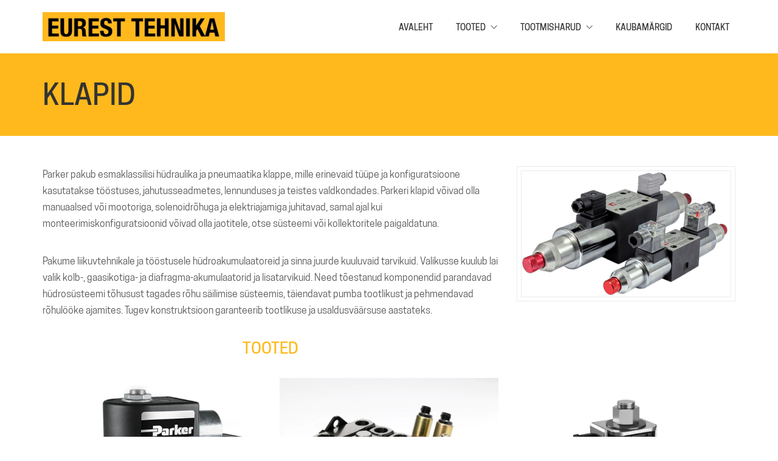

--- FILE ---
content_type: text/html; charset=UTF-8
request_url: https://euresttehnika.ee/tooted/klapid/
body_size: 8391
content:
<!DOCTYPE html>

<html class="no-js" lang="et">
<head>
    <meta charset="UTF-8">
    <meta name="viewport" content="width=device-width, initial-scale=1.0">

	<title>Klapid &#8211; Eurest Tehnika</title>
<link rel='dns-prefetch' href='//s.w.org' />
<link rel="alternate" type="application/rss+xml" title="Eurest Tehnika &raquo; RSS" href="https://euresttehnika.ee/feed/" />
<link rel="alternate" type="application/rss+xml" title="Eurest Tehnika &raquo; Kommentaaride RSS" href="https://euresttehnika.ee/comments/feed/" />
    <meta property="og:type" content="article">
    <meta property="og:title" content="Klapid">
    <meta property="og:url" content="https://euresttehnika.ee/tooted/klapid/">
    <meta property="og:site_name" content="Eurest Tehnika">

	
			<script>
			window._wpemojiSettings = {"baseUrl":"https:\/\/s.w.org\/images\/core\/emoji\/13.0.1\/72x72\/","ext":".png","svgUrl":"https:\/\/s.w.org\/images\/core\/emoji\/13.0.1\/svg\/","svgExt":".svg","source":{"concatemoji":"https:\/\/euresttehnika.ee\/wp-includes\/js\/wp-emoji-release.min.js?ver=5.6.16"}};
			!function(e,a,t){var n,r,o,i=a.createElement("canvas"),p=i.getContext&&i.getContext("2d");function s(e,t){var a=String.fromCharCode;p.clearRect(0,0,i.width,i.height),p.fillText(a.apply(this,e),0,0);e=i.toDataURL();return p.clearRect(0,0,i.width,i.height),p.fillText(a.apply(this,t),0,0),e===i.toDataURL()}function c(e){var t=a.createElement("script");t.src=e,t.defer=t.type="text/javascript",a.getElementsByTagName("head")[0].appendChild(t)}for(o=Array("flag","emoji"),t.supports={everything:!0,everythingExceptFlag:!0},r=0;r<o.length;r++)t.supports[o[r]]=function(e){if(!p||!p.fillText)return!1;switch(p.textBaseline="top",p.font="600 32px Arial",e){case"flag":return s([127987,65039,8205,9895,65039],[127987,65039,8203,9895,65039])?!1:!s([55356,56826,55356,56819],[55356,56826,8203,55356,56819])&&!s([55356,57332,56128,56423,56128,56418,56128,56421,56128,56430,56128,56423,56128,56447],[55356,57332,8203,56128,56423,8203,56128,56418,8203,56128,56421,8203,56128,56430,8203,56128,56423,8203,56128,56447]);case"emoji":return!s([55357,56424,8205,55356,57212],[55357,56424,8203,55356,57212])}return!1}(o[r]),t.supports.everything=t.supports.everything&&t.supports[o[r]],"flag"!==o[r]&&(t.supports.everythingExceptFlag=t.supports.everythingExceptFlag&&t.supports[o[r]]);t.supports.everythingExceptFlag=t.supports.everythingExceptFlag&&!t.supports.flag,t.DOMReady=!1,t.readyCallback=function(){t.DOMReady=!0},t.supports.everything||(n=function(){t.readyCallback()},a.addEventListener?(a.addEventListener("DOMContentLoaded",n,!1),e.addEventListener("load",n,!1)):(e.attachEvent("onload",n),a.attachEvent("onreadystatechange",function(){"complete"===a.readyState&&t.readyCallback()})),(n=t.source||{}).concatemoji?c(n.concatemoji):n.wpemoji&&n.twemoji&&(c(n.twemoji),c(n.wpemoji)))}(window,document,window._wpemojiSettings);
		</script>
		<style>
img.wp-smiley,
img.emoji {
	display: inline !important;
	border: none !important;
	box-shadow: none !important;
	height: 1em !important;
	width: 1em !important;
	margin: 0 .07em !important;
	vertical-align: -0.1em !important;
	background: none !important;
	padding: 0 !important;
}
</style>
	<link rel='stylesheet' id='wp-block-library-css'  href='https://euresttehnika.ee/wp-includes/css/dist/block-library/style.min.css?ver=5.6.16' media='all' />
<link rel='stylesheet' id='rs-plugin-settings-css'  href='https://euresttehnika.ee/wp-content/plugins/revslider/public/assets/css/rs6.css?ver=6.3.3' media='all' />
<style id='rs-plugin-settings-inline-css'>
#rs-demo-id {}
</style>
<link rel='stylesheet' id='js_composer_front-css'  href='https://euresttehnika.ee/wp-content/plugins/js_composer/assets/css/js_composer.min.css?ver=6.5.0' media='all' />
<link rel='stylesheet' id='kalium-bootstrap-css-css'  href='https://euresttehnika.ee/wp-content/themes/kalium/assets/css/bootstrap.min.css?ver=3.1.3.001' media='all' />
<link rel='stylesheet' id='kalium-fontawesome-css-css'  href='https://euresttehnika.ee/wp-content/themes/kalium/assets/vendors/font-awesome/css/all.min.css?ver=3.1.3.001' media='all' />
<link rel='stylesheet' id='kalium-theme-base-css-css'  href='https://euresttehnika.ee/wp-content/themes/kalium/assets/css/base.min.css?ver=3.1.3.001' media='all' />
<link rel='stylesheet' id='kalium-theme-portfolio-css-css'  href='https://euresttehnika.ee/wp-content/themes/kalium/assets/css/portfolio.min.css?ver=3.1.3.001' media='all' />
<link rel='stylesheet' id='kalium-theme-other-css-css'  href='https://euresttehnika.ee/wp-content/themes/kalium/assets/css/other.min.css?ver=3.1.3.001' media='all' />
<link rel='stylesheet' id='kalium-style-css-css'  href='https://euresttehnika.ee/wp-content/themes/kalium/style.css?ver=3.1.3.001' media='all' />
<link rel='stylesheet' id='custom-skin-css'  href='https://euresttehnika.ee/wp-content/themes/kalium-child-construction/custom-skin.css?ver=92aef55e05594cfe67e1737edfab4906' media='all' />
<link rel='stylesheet' id='kalium-child-css'  href='https://euresttehnika.ee/wp-content/themes/kalium-child-construction/style.css?ver=5.6.16' media='all' />
    <script type="text/javascript">
		var ajaxurl = ajaxurl || 'https://euresttehnika.ee/wp-admin/admin-ajax.php';
		    </script>
	<style id="typolab-font-variants">body,p{font-family:'CooperHewittBook'}h1,h2,h3,h4,h5,h6{font-family:'CooperHewittMedium'}.main-header.menu-type-standard-menu .standard-menu-container div.menu>ul>li>a,.main-header.menu-type-standard-menu .standard-menu-container ul.menu>li>a,.main-header.menu-type-standard-menu .standard-menu-container div.menu>ul ul li a,.main-header.menu-type-standard-menu .standard-menu-container ul.menu ul li a{font-family:'CooperHewittMedium'}.experience-title{font-family:'CooperHewittBook'}.experience-text{font-family:'CooperHewittBook'}.rev-btn{font-family:'CooperHewittBook'}.widget-area .widget-title,.widget-area .widgettitle{font-family:'CooperHewittMedium'}.site-footer .footer-widgets .widget h2{font-family:'CooperHewittMedium'}.labeled-input-row label,.labeled-textarea-row label,.contact-form .button{font-family:'CooperHewittMedium'}b,strong{font-family:'CooperHewittMedium'}.wpb-js-composer .vc_tta.vc_general .vc_tta-tab>a{font-family:'CooperHewittBook'}.post-navigation--label strong{font-family:'CooperHewittMedium'}.single-post .comment-form>p.form-submit .button{font-family:'CooperHewittMedium'}.vc_btn3.vc_btn3-block{font-family:'CooperHewittMedium'}.banner-text h4{font-family:'CooperHewittBook'}.title-banner p{font-family:'CooperHewittBook'}.title-banner h2{font-family:'CooperHewittMedium'}.product-filter ul li a{font-family:'CooperHewittBook'}.wpb_wrapper .lab-blog-posts .blog-post-entry .blog-post-content-container .blog-post-date{font-family:'CooperHewittBook'}.wpb_wrapper .lab-blog-posts .blog-post-entry .blog-post-content-container .blog-post-title a{font-family:'CooperHewittMedium'}.vc_btn3{font-family:'CooperHewittMedium'}.rev-btn{font-family:'CooperHewittMedium'}.service-title-size{font-family:'CooperHewittMedium'}.get-a-quote-button{font-family:'CooperHewittSemibold'}body,p{font-size:16px}.main-header.menu-type-standard-menu .standard-menu-container div.menu>ul>li>a,.main-header.menu-type-standard-menu .standard-menu-container ul.menu>li>a,.main-header.menu-type-standard-menu .standard-menu-container div.menu>ul ul li a,.main-header.menu-type-standard-menu .standard-menu-container ul.menu ul li a{font-size:14px}.widget-area .widget-title,.widget-area .widgettitle{font-size:22px}.site-footer .footer-widgets .widget h2{font-size:18px}.title-banner p{font-size:22px}.title-banner h2{font-size:48px}.product-filter ul li a{font-size:18px}.wpb_wrapper .lab-blog-posts .blog-post-entry .blog-post-content-container .blog-post-date{font-size:12px}.wpb_wrapper .lab-blog-posts .blog-post-entry .blog-post-content-container .blog-post-title a{font-size:18px}.get-a-quote-button{font-size:1px}h1,h2,h3,h4,h5,h6{text-transform:uppercase}.main-header.menu-type-standard-menu .standard-menu-container div.menu>ul>li>a,.main-header.menu-type-standard-menu .standard-menu-container ul.menu>li>a,.main-header.menu-type-standard-menu .standard-menu-container div.menu>ul ul li a,.main-header.menu-type-standard-menu .standard-menu-container ul.menu ul li a{text-transform:uppercase}.experience-title{text-transform:uppercase}.rev-btn{text-transform:lowercase}.labeled-input-row label,.labeled-textarea-row label,.contact-form .button{text-transform:uppercase}.wpb-js-composer .vc_tta.vc_general .vc_tta-tab>a{text-transform:uppercase}.post-navigation--label strong{text-transform:uppercase}.single-post .comment-form>p.form-submit .button{text-transform:uppercase}.vc_btn3.vc_btn3-block{text-transform:uppercase}.wpb_wrapper .lab-blog-posts .blog-post-entry .blog-post-content-container .blog-post-date{text-transform:uppercase}.wpb_wrapper .lab-blog-posts .blog-post-entry .blog-post-content-container .blog-post-title a{text-transform:uppercase}@media screen and (min-width:992px) and (max-width:1200px){.service-title-size{font-size:40px}}@media screen and (min-width:768px) and (max-width:992px){.service-title-size{font-size:36px}}@media screen and (max-width:768px){.title-banner p{font-size:16px}.title-banner h2{font-size:26px}.service-title-size{font-size:26px}}</style><script type='text/javascript' src='https://euresttehnika.ee/wp-includes/js/jquery/jquery.min.js?ver=3.5.1' id='jquery-core-js'></script>
<script type='text/javascript' src='https://euresttehnika.ee/wp-includes/js/jquery/jquery-migrate.min.js?ver=3.3.2' id='jquery-migrate-js'></script>
<script type='text/javascript' src='https://euresttehnika.ee/wp-content/plugins/revslider/public/assets/js/rbtools.min.js?ver=6.3.3' id='tp-tools-js'></script>
<script type='text/javascript' src='https://euresttehnika.ee/wp-content/plugins/revslider/public/assets/js/rs6.min.js?ver=6.3.3' id='revmin-js'></script>
<link rel="https://api.w.org/" href="https://euresttehnika.ee/wp-json/" /><link rel="alternate" type="application/json" href="https://euresttehnika.ee/wp-json/wp/v2/pages/2544" /><link rel="EditURI" type="application/rsd+xml" title="RSD" href="https://euresttehnika.ee/xmlrpc.php?rsd" />
<link rel="wlwmanifest" type="application/wlwmanifest+xml" href="https://euresttehnika.ee/wp-includes/wlwmanifest.xml" /> 
<meta name="generator" content="WordPress 5.6.16" />
<link rel="canonical" href="https://euresttehnika.ee/tooted/klapid/" />
<link rel='shortlink' href='https://euresttehnika.ee/?p=2544' />
<link rel="alternate" type="application/json+oembed" href="https://euresttehnika.ee/wp-json/oembed/1.0/embed?url=https%3A%2F%2Feuresttehnika.ee%2Ftooted%2Fklapid%2F" />
<link rel="alternate" type="text/xml+oembed" href="https://euresttehnika.ee/wp-json/oembed/1.0/embed?url=https%3A%2F%2Feuresttehnika.ee%2Ftooted%2Fklapid%2F&#038;format=xml" />
<style id="theme-custom-css">@media not all and (min-resolution:.001dpcm) {      @supports (-webkit-appearance:none) {          .main-header.menu-type-standard-menu .standard-menu-container ul.menu>li>a, .main-header.menu-type-standard-menu .standard-menu-container ul.menu ul li a {text-transform: none;}     }}</style><meta name="theme-color" content="#f7c016">		            <link rel="shortcut icon" href="https://euresttehnika.ee/wp-content/uploads/2020/08/favicon-2.png">
				            <link rel="apple-touch-icon" href="https://euresttehnika.ee/wp-content/uploads/2020/08/favicon.png">
            <link rel="apple-touch-icon" sizes="180x180" href="https://euresttehnika.ee/wp-content/uploads/2020/08/favicon.png">
				<script>var mobile_menu_breakpoint = 1024;</script><style data-appended-custom-css="true">@media screen and (min-width:1025px) { .mobile-menu-wrapper,.mobile-menu-overlay,.header-block__item--mobile-menu-toggle {display: none;} }</style><style data-appended-custom-css="true">@media screen and (max-width:1024px) { .header-block__item--standard-menu-container {display: none;} }</style><style>.recentcomments a{display:inline !important;padding:0 !important;margin:0 !important;}</style><meta name="generator" content="Powered by WPBakery Page Builder - drag and drop page builder for WordPress."/>
<meta name="generator" content="Powered by Slider Revolution 6.3.3 - responsive, Mobile-Friendly Slider Plugin for WordPress with comfortable drag and drop interface." />
<script type="text/javascript">function setREVStartSize(e){
			//window.requestAnimationFrame(function() {				 
				window.RSIW = window.RSIW===undefined ? window.innerWidth : window.RSIW;	
				window.RSIH = window.RSIH===undefined ? window.innerHeight : window.RSIH;	
				try {								
					var pw = document.getElementById(e.c).parentNode.offsetWidth,
						newh;
					pw = pw===0 || isNaN(pw) ? window.RSIW : pw;
					e.tabw = e.tabw===undefined ? 0 : parseInt(e.tabw);
					e.thumbw = e.thumbw===undefined ? 0 : parseInt(e.thumbw);
					e.tabh = e.tabh===undefined ? 0 : parseInt(e.tabh);
					e.thumbh = e.thumbh===undefined ? 0 : parseInt(e.thumbh);
					e.tabhide = e.tabhide===undefined ? 0 : parseInt(e.tabhide);
					e.thumbhide = e.thumbhide===undefined ? 0 : parseInt(e.thumbhide);
					e.mh = e.mh===undefined || e.mh=="" || e.mh==="auto" ? 0 : parseInt(e.mh,0);		
					if(e.layout==="fullscreen" || e.l==="fullscreen") 						
						newh = Math.max(e.mh,window.RSIH);					
					else{					
						e.gw = Array.isArray(e.gw) ? e.gw : [e.gw];
						for (var i in e.rl) if (e.gw[i]===undefined || e.gw[i]===0) e.gw[i] = e.gw[i-1];					
						e.gh = e.el===undefined || e.el==="" || (Array.isArray(e.el) && e.el.length==0)? e.gh : e.el;
						e.gh = Array.isArray(e.gh) ? e.gh : [e.gh];
						for (var i in e.rl) if (e.gh[i]===undefined || e.gh[i]===0) e.gh[i] = e.gh[i-1];
											
						var nl = new Array(e.rl.length),
							ix = 0,						
							sl;					
						e.tabw = e.tabhide>=pw ? 0 : e.tabw;
						e.thumbw = e.thumbhide>=pw ? 0 : e.thumbw;
						e.tabh = e.tabhide>=pw ? 0 : e.tabh;
						e.thumbh = e.thumbhide>=pw ? 0 : e.thumbh;					
						for (var i in e.rl) nl[i] = e.rl[i]<window.RSIW ? 0 : e.rl[i];
						sl = nl[0];									
						for (var i in nl) if (sl>nl[i] && nl[i]>0) { sl = nl[i]; ix=i;}															
						var m = pw>(e.gw[ix]+e.tabw+e.thumbw) ? 1 : (pw-(e.tabw+e.thumbw)) / (e.gw[ix]);					
						newh =  (e.gh[ix] * m) + (e.tabh + e.thumbh);
					}				
					if(window.rs_init_css===undefined) window.rs_init_css = document.head.appendChild(document.createElement("style"));					
					document.getElementById(e.c).height = newh+"px";
					window.rs_init_css.innerHTML += "#"+e.c+"_wrapper { height: "+newh+"px }";				
				} catch(e){
					console.log("Failure at Presize of Slider:" + e)
				}					   
			//});
		  };</script>
<style type="text/css" data-type="vc_shortcodes-custom-css">.vc_custom_1606081856444{margin-bottom: 50px !important;padding-top: 7px !important;padding-bottom: 7px !important;background-color: #ffb91c !important;}</style><noscript><style> .wpb_animate_when_almost_visible { opacity: 1; }</style></noscript></head>
<body class="page-template-default page page-id-2544 page-child parent-pageid-27 wpb-js-composer js-comp-ver-6.5.0 vc_responsive">

<div class="mobile-menu-wrapper mobile-menu-slide">

    <div class="mobile-menu-container">

		<ul id="menu-main-menu" class="menu"><li id="menu-item-2133" class="menu-item menu-item-type-post_type menu-item-object-page menu-item-home menu-item-2133"><a href="https://euresttehnika.ee/">Avaleht</a></li>
<li id="menu-item-2452" class="menu-item menu-item-type-post_type menu-item-object-page current-page-ancestor current-menu-ancestor current-menu-parent current-page-parent current_page_parent current_page_ancestor menu-item-has-children menu-item-2452"><a href="https://euresttehnika.ee/tooted/">Tooted</a>
<ul class="sub-menu">
	<li id="menu-item-2448" class="menu-item menu-item-type-post_type menu-item-object-page menu-item-2448"><a href="https://euresttehnika.ee/tooted/akumulaatorid/">Akumulaatorid</a></li>
	<li id="menu-item-2492" class="menu-item menu-item-type-post_type menu-item-object-page menu-item-2492"><a href="https://euresttehnika.ee/tooted/diagnostika-seadmed/">Diagnostika seadmed</a></li>
	<li id="menu-item-2502" class="menu-item menu-item-type-post_type menu-item-object-page menu-item-2502"><a href="https://euresttehnika.ee/tooted/filtrid/">Filtrid</a></li>
	<li id="menu-item-2541" class="menu-item menu-item-type-post_type menu-item-object-page menu-item-2541"><a href="https://euresttehnika.ee/tooted/juhtimis-ja-kontrollsusteemid/">Juhtimis- ja kontrollsüsteemid</a></li>
	<li id="menu-item-2553" class="menu-item menu-item-type-post_type menu-item-object-page current-menu-item page_item page-item-2544 current_page_item menu-item-2553"><a href="https://euresttehnika.ee/tooted/klapid/" aria-current="page">Klapid</a></li>
	<li id="menu-item-2549" class="menu-item menu-item-type-post_type menu-item-object-page menu-item-2549"><a href="https://euresttehnika.ee/tooted/liitmikud/">Liitmikud</a></li>
	<li id="menu-item-2556" class="menu-item menu-item-type-post_type menu-item-object-page menu-item-2556"><a href="https://euresttehnika.ee/tooted/pumbad/">Pumbad</a></li>
	<li id="menu-item-2563" class="menu-item menu-item-type-post_type menu-item-object-page menu-item-2563"><a href="https://euresttehnika.ee/tooted/voolikud-ja-torud/">Voolikud ja torud</a></li>
</ul>
</li>
<li id="menu-item-2141" class="menu-item menu-item-type-post_type menu-item-object-page menu-item-has-children menu-item-2141"><a href="https://euresttehnika.ee/tootmisharud/">Tootmisharud</a>
<ul class="sub-menu">
	<li id="menu-item-2569" class="menu-item menu-item-type-post_type menu-item-object-page menu-item-2569"><a href="https://euresttehnika.ee/tootmisharud/autotransport/">Autotransport</a></li>
	<li id="menu-item-2572" class="menu-item menu-item-type-post_type menu-item-object-page menu-item-2572"><a href="https://euresttehnika.ee/tootmisharud/ehitusmasinad/">Ehitusmasinad</a></li>
	<li id="menu-item-2593" class="menu-item menu-item-type-post_type menu-item-object-page menu-item-2593"><a href="https://euresttehnika.ee/tootmisharud/kaevandusmasinad/">Kaevandusmasinad</a></li>
	<li id="menu-item-2592" class="menu-item menu-item-type-post_type menu-item-object-page menu-item-2592"><a href="https://euresttehnika.ee/tootmisharud/laevandus/">Laevandus</a></li>
	<li id="menu-item-2591" class="menu-item menu-item-type-post_type menu-item-object-page menu-item-2591"><a href="https://euresttehnika.ee/tootmisharud/materjalikasitlus/">Materjalikäsitlus</a></li>
	<li id="menu-item-2590" class="menu-item menu-item-type-post_type menu-item-object-page menu-item-2590"><a href="https://euresttehnika.ee/tootmisharud/metsamasinad/">Metsamasinad</a></li>
	<li id="menu-item-2589" class="menu-item menu-item-type-post_type menu-item-object-page menu-item-2589"><a href="https://euresttehnika.ee/tootmisharud/pollumajandusmasinad/">Põllumajandusmasinad</a></li>
	<li id="menu-item-2588" class="menu-item menu-item-type-post_type menu-item-object-page menu-item-2588"><a href="https://euresttehnika.ee/tootmisharud/toostusseadmed/">Tööstusseadmed</a></li>
</ul>
</li>
<li id="menu-item-2236" class="menu-item menu-item-type-post_type menu-item-object-page menu-item-2236"><a href="https://euresttehnika.ee/kaubamargid/">Kaubamärgid</a></li>
<li id="menu-item-2135" class="menu-item menu-item-type-post_type menu-item-object-page menu-item-2135"><a href="https://euresttehnika.ee/kontakt/">Kontakt</a></li>
</ul>
		
		
		
    </div>

</div>

<div class="mobile-menu-overlay"></div>
<div class="wrapper" id="main-wrapper">

	<style data-appended-custom-css="true">.header-block, .site-header--static-header-type {padding-top: 20px;}</style><style data-appended-custom-css="true">.header-block, .site-header--static-header-type {padding-bottom: 20px;}</style>    <header class="site-header main-header menu-type-standard-menu">

		<div class="header-block">

	
	<div class="header-block__row-container container">

		<div class="header-block__row header-block__row--main">
			        <div class="header-block__column header-block__logo header-block--auto-grow">
			<style data-appended-custom-css="true">.logo-image {width:300px;height:48px;}</style><style data-appended-custom-css="true">@media screen and (max-width: 1024px) { .logo-image {width:150px;height:24px;} }</style>    <a href="https://euresttehnika.ee" class="header-logo logo-image">
		            <img src="https://euresttehnika.ee/wp-content/uploads/2020/08/eurest_logo_1.jpg" class="main-logo" width="300" height="300" alt="Eurest Tehnika"/>
		    </a>
        </div>
		        <div class="header-block__column header-block--content-right header-block--align-right">

            <div class="header-block__items-row">
				<div class="header-block__item header-block__item--type-menu-main-menu header-block__item--standard-menu-container"><div class="standard-menu-container dropdown-caret menu-skin-dark"><nav class="nav-container-main-menu"><ul id="menu-main-menu-1" class="menu"><li class="menu-item menu-item-type-post_type menu-item-object-page menu-item-home menu-item-2133"><a href="https://euresttehnika.ee/"><span>Avaleht</span></a></li>
<li class="menu-item menu-item-type-post_type menu-item-object-page current-page-ancestor current-menu-ancestor current-menu-parent current-page-parent current_page_parent current_page_ancestor menu-item-has-children menu-item-2452"><a href="https://euresttehnika.ee/tooted/"><span>Tooted</span></a>
<ul class="sub-menu">
	<li class="menu-item menu-item-type-post_type menu-item-object-page menu-item-2448"><a href="https://euresttehnika.ee/tooted/akumulaatorid/"><span>Akumulaatorid</span></a></li>
	<li class="menu-item menu-item-type-post_type menu-item-object-page menu-item-2492"><a href="https://euresttehnika.ee/tooted/diagnostika-seadmed/"><span>Diagnostika seadmed</span></a></li>
	<li class="menu-item menu-item-type-post_type menu-item-object-page menu-item-2502"><a href="https://euresttehnika.ee/tooted/filtrid/"><span>Filtrid</span></a></li>
	<li class="menu-item menu-item-type-post_type menu-item-object-page menu-item-2541"><a href="https://euresttehnika.ee/tooted/juhtimis-ja-kontrollsusteemid/"><span>Juhtimis- ja kontrollsüsteemid</span></a></li>
	<li class="menu-item menu-item-type-post_type menu-item-object-page current-menu-item page_item page-item-2544 current_page_item menu-item-2553"><a href="https://euresttehnika.ee/tooted/klapid/" aria-current="page"><span>Klapid</span></a></li>
	<li class="menu-item menu-item-type-post_type menu-item-object-page menu-item-2549"><a href="https://euresttehnika.ee/tooted/liitmikud/"><span>Liitmikud</span></a></li>
	<li class="menu-item menu-item-type-post_type menu-item-object-page menu-item-2556"><a href="https://euresttehnika.ee/tooted/pumbad/"><span>Pumbad</span></a></li>
	<li class="menu-item menu-item-type-post_type menu-item-object-page menu-item-2563"><a href="https://euresttehnika.ee/tooted/voolikud-ja-torud/"><span>Voolikud ja torud</span></a></li>
</ul>
</li>
<li class="menu-item menu-item-type-post_type menu-item-object-page menu-item-has-children menu-item-2141"><a href="https://euresttehnika.ee/tootmisharud/"><span>Tootmisharud</span></a>
<ul class="sub-menu">
	<li class="menu-item menu-item-type-post_type menu-item-object-page menu-item-2569"><a href="https://euresttehnika.ee/tootmisharud/autotransport/"><span>Autotransport</span></a></li>
	<li class="menu-item menu-item-type-post_type menu-item-object-page menu-item-2572"><a href="https://euresttehnika.ee/tootmisharud/ehitusmasinad/"><span>Ehitusmasinad</span></a></li>
	<li class="menu-item menu-item-type-post_type menu-item-object-page menu-item-2593"><a href="https://euresttehnika.ee/tootmisharud/kaevandusmasinad/"><span>Kaevandusmasinad</span></a></li>
	<li class="menu-item menu-item-type-post_type menu-item-object-page menu-item-2592"><a href="https://euresttehnika.ee/tootmisharud/laevandus/"><span>Laevandus</span></a></li>
	<li class="menu-item menu-item-type-post_type menu-item-object-page menu-item-2591"><a href="https://euresttehnika.ee/tootmisharud/materjalikasitlus/"><span>Materjalikäsitlus</span></a></li>
	<li class="menu-item menu-item-type-post_type menu-item-object-page menu-item-2590"><a href="https://euresttehnika.ee/tootmisharud/metsamasinad/"><span>Metsamasinad</span></a></li>
	<li class="menu-item menu-item-type-post_type menu-item-object-page menu-item-2589"><a href="https://euresttehnika.ee/tootmisharud/pollumajandusmasinad/"><span>Põllumajandusmasinad</span></a></li>
	<li class="menu-item menu-item-type-post_type menu-item-object-page menu-item-2588"><a href="https://euresttehnika.ee/tootmisharud/toostusseadmed/"><span>Tööstusseadmed</span></a></li>
</ul>
</li>
<li class="menu-item menu-item-type-post_type menu-item-object-page menu-item-2236"><a href="https://euresttehnika.ee/kaubamargid/"><span>Kaubamärgid</span></a></li>
<li class="menu-item menu-item-type-post_type menu-item-object-page menu-item-2135"><a href="https://euresttehnika.ee/kontakt/"><span>Kontakt</span></a></li>
</ul></nav></div></div><div class="header-block__item header-block__item--type-menu-main-menu header-block__item--mobile-menu-toggle"><a href="#" class="toggle-bars menu-skin-dark" data-action="mobile-menu">        <span class="toggle-bars__column">
            <span class="toggle-bars__bar-lines">
                <span class="toggle-bars__bar-line toggle-bars__bar-line--top"></span>
                <span class="toggle-bars__bar-line toggle-bars__bar-line--middle"></span>
                <span class="toggle-bars__bar-line toggle-bars__bar-line--bottom"></span>
            </span>
        </span>
		</a></div>            </div>

        </div>
				</div>

	</div>

	
</div>

    </header>

    <div class="vc-container">
		<div class="vc-row-container vc-row-container--stretch-content-no-spaces parent--title-banner"><div data-vc-full-width="true" data-vc-full-width-init="false" data-vc-stretch-content="true" class="vc_row wpb_row vc_row-fluid title-banner vc_custom_1606081856444 vc_row-has-fill vc_row-no-padding"><div class="wpb_column vc_column_container vc_col-sm-12"><div class="vc_column-inner"><div class="wpb_wrapper"><div class="vc_row wpb_row vc_inner vc_row-fluid container-fixed"><div class="wpb_column vc_column_container vc_col-sm-8"><div class="vc_column-inner"><div class="wpb_wrapper">
	<div class="wpb_text_column wpb_content_element  wpb_animate_when_almost_visible wpb_top-to-bottom top-to-bottom post-formatting " >
		<div class="wpb_wrapper">
			<h2>KLAPID</h2>

		</div>
	</div>
</div></div></div><div class="wpb_column vc_column_container vc_col-sm-4"><div class="vc_column-inner"><div class="wpb_wrapper"></div></div></div></div></div></div></div></div><div class="vc_row-full-width vc_clearfix"></div></div><div class="vc-row-container container"><div class="vc_row wpb_row vc_row-fluid"><div class="wpb_column vc_column_container vc_col-sm-12"><div class="vc_column-inner"><div class="wpb_wrapper"><div class="vc_row wpb_row vc_inner vc_row-fluid container-fixed"><div class="wpb_column vc_column_container vc_col-sm-8"><div class="vc_column-inner"><div class="wpb_wrapper">
	<div class="wpb_text_column wpb_content_element  post-formatting " >
		<div class="wpb_wrapper">
			<p>Parker pakub esmaklassilisi hüdraulika ja pneumaatika klappe, mille erinevaid tüüpe ja konfiguratsioone kasutatakse tööstuses, jahutusseadmetes, lennunduses ja teistes valdkondades. Parkeri klapid võivad olla manuaalsed või mootoriga, solenoidrõhuga ja elektriajamiga juhitavad, samal ajal kui monteerimiskonfiguratsioonid võivad olla jaotitele, otse süsteemi või kollektoritele paigaldatuna.</p>

		</div>
	</div>

	<div class="wpb_text_column wpb_content_element  post-formatting " >
		<div class="wpb_wrapper">
			<p>Pakume liikuvtehnikale ja tööstusele hüdroakumulaatoreid ja sinna juurde kuuluvaid tarvikuid. Valikusse kuulub lai valik kolb-, gaasikotiga- ja diafragma-akumulaatorid ja lisatarvikuid. Need tõestanud komponendid parandavad hüdrosüsteemi tõhusust tagades rõhu säilimise süsteemis, täiendavat pumba tootlikust ja pehmendavad rõhulööke ajamites. Tugev konstruktsioon garanteerib tootlikuse ja usaldusväärsuse aastateks.</p>

		</div>
	</div>

	<div class="wpb_text_column wpb_content_element  post-formatting " >
		<div class="wpb_wrapper">
			<h3 style="text-align: center;"><a href="https://www.parker.com/portal/site/PARKER/menuitem.223a4a3cce02eb6315731910237ad1ca/?vgnextoid=86b31eb72175e210VgnVCM10000048021dacRCRD&amp;vgnextfmt=EN">Tooted</a></h3>

		</div>
	</div>
</div></div></div><div class="wpb_column vc_column_container vc_col-sm-4"><div class="vc_column-inner"><div class="wpb_wrapper">
	<div  class="wpb_single_image wpb_content_element vc_align_left">
		
		<figure class="wpb_wrapper vc_figure">
			<div class="vc_single_image-wrapper vc_box_outline  vc_box_border_grey"><img data-vc-zoom="https://euresttehnika.ee/wp-content/uploads/2020/09/klapid.jpg" width="830" height="500" src="https://euresttehnika.ee/wp-content/uploads/2020/09/klapid.jpg" class="vc_single_image-img attachment-full" alt="" loading="lazy" srcset="https://euresttehnika.ee/wp-content/uploads/2020/09/klapid.jpg 830w, https://euresttehnika.ee/wp-content/uploads/2020/09/klapid-300x181.jpg 300w, https://euresttehnika.ee/wp-content/uploads/2020/09/klapid-768x463.jpg 768w, https://euresttehnika.ee/wp-content/uploads/2020/09/klapid-806x486.jpg 806w, https://euresttehnika.ee/wp-content/uploads/2020/09/klapid-558x336.jpg 558w, https://euresttehnika.ee/wp-content/uploads/2020/09/klapid-655x395.jpg 655w" sizes="(max-width: 830px) 100vw, 830px" /></div>
		</figure>
	</div>
</div></div></div></div></div></div></div></div></div><div class="vc-row-container container"><div class="vc_row wpb_row vc_row-fluid"><div class="wpb_column vc_column_container vc_col-sm-4"><div class="vc_column-inner"><div class="wpb_wrapper">
	<div  class="wpb_single_image wpb_content_element vc_align_left">
		
		<figure class="wpb_wrapper vc_figure">
			<div class="vc_single_image-wrapper   vc_box_border_grey"><img width="1000" height="1000" src="https://euresttehnika.ee/wp-content/uploads/2020/12/klapid001.jpg" class="vc_single_image-img attachment-full" alt="" loading="lazy" srcset="https://euresttehnika.ee/wp-content/uploads/2020/12/klapid001.jpg 1000w, https://euresttehnika.ee/wp-content/uploads/2020/12/klapid001-300x300.jpg 300w, https://euresttehnika.ee/wp-content/uploads/2020/12/klapid001-150x150.jpg 150w, https://euresttehnika.ee/wp-content/uploads/2020/12/klapid001-768x768.jpg 768w, https://euresttehnika.ee/wp-content/uploads/2020/12/klapid001-468x468.jpg 468w, https://euresttehnika.ee/wp-content/uploads/2020/12/klapid001-806x806.jpg 806w, https://euresttehnika.ee/wp-content/uploads/2020/12/klapid001-558x558.jpg 558w, https://euresttehnika.ee/wp-content/uploads/2020/12/klapid001-655x655.jpg 655w" sizes="(max-width: 1000px) 100vw, 1000px" /></div>
		</figure>
	</div>
</div></div></div><div class="wpb_column vc_column_container vc_col-sm-4"><div class="vc_column-inner"><div class="wpb_wrapper">
	<div  class="wpb_single_image wpb_content_element vc_align_left">
		
		<figure class="wpb_wrapper vc_figure">
			<div class="vc_single_image-wrapper   vc_box_border_grey"><img width="2560" height="2050" src="https://euresttehnika.ee/wp-content/uploads/2020/12/klapid002-scaled.jpg" class="vc_single_image-img attachment-full" alt="" loading="lazy" srcset="https://euresttehnika.ee/wp-content/uploads/2020/12/klapid002-scaled.jpg 2560w, https://euresttehnika.ee/wp-content/uploads/2020/12/klapid002-300x240.jpg 300w, https://euresttehnika.ee/wp-content/uploads/2020/12/klapid002-1024x820.jpg 1024w, https://euresttehnika.ee/wp-content/uploads/2020/12/klapid002-768x615.jpg 768w, https://euresttehnika.ee/wp-content/uploads/2020/12/klapid002-1536x1230.jpg 1536w, https://euresttehnika.ee/wp-content/uploads/2020/12/klapid002-2048x1640.jpg 2048w, https://euresttehnika.ee/wp-content/uploads/2020/12/klapid002-1612x1291.jpg 1612w, https://euresttehnika.ee/wp-content/uploads/2020/12/klapid002-1116x894.jpg 1116w, https://euresttehnika.ee/wp-content/uploads/2020/12/klapid002-806x646.jpg 806w, https://euresttehnika.ee/wp-content/uploads/2020/12/klapid002-558x447.jpg 558w, https://euresttehnika.ee/wp-content/uploads/2020/12/klapid002-655x525.jpg 655w" sizes="(max-width: 2560px) 100vw, 2560px" /></div>
		</figure>
	</div>
</div></div></div><div class="wpb_column vc_column_container vc_col-sm-4"><div class="vc_column-inner"><div class="wpb_wrapper">
	<div  class="wpb_single_image wpb_content_element vc_align_left">
		
		<figure class="wpb_wrapper vc_figure">
			<div class="vc_single_image-wrapper   vc_box_border_grey"><img width="1000" height="1000" src="https://euresttehnika.ee/wp-content/uploads/2020/12/klapid003.jpg" class="vc_single_image-img attachment-full" alt="" loading="lazy" srcset="https://euresttehnika.ee/wp-content/uploads/2020/12/klapid003.jpg 1000w, https://euresttehnika.ee/wp-content/uploads/2020/12/klapid003-300x300.jpg 300w, https://euresttehnika.ee/wp-content/uploads/2020/12/klapid003-150x150.jpg 150w, https://euresttehnika.ee/wp-content/uploads/2020/12/klapid003-768x768.jpg 768w, https://euresttehnika.ee/wp-content/uploads/2020/12/klapid003-468x468.jpg 468w, https://euresttehnika.ee/wp-content/uploads/2020/12/klapid003-806x806.jpg 806w, https://euresttehnika.ee/wp-content/uploads/2020/12/klapid003-558x558.jpg 558w, https://euresttehnika.ee/wp-content/uploads/2020/12/klapid003-655x655.jpg 655w" sizes="(max-width: 1000px) 100vw, 1000px" /></div>
		</figure>
	</div>
</div></div></div></div></div>
    </div>
</div><!-- .wrapper -->
<footer id="footer" role="contentinfo" class="site-footer main-footer footer-bottom-vertical site-footer-inverted main-footer-inverted">

	<div class="container">
	
	<div class="footer-widgets">
		
			
		<div class="footer--widgets widget-area widgets--columned-layout widgets--columns-1" role="complementary">
			
						
		</div>
	
	</div>
	
	<hr>
	
</div>
	
        <div class="footer-bottom">

            <div class="container">

                <div class="footer-bottom-content">

					
                        <div class="footer-content-right">
							<ul class="social-networks rounded colored-bg-hover"></ul>                        </div>

					
					
                        <div class="footer-content-left">

                            <div class="copyrights site-info">
                                <p>Eurest Tehnika OÜ | +372 566 55 927 | info@euresttehnika.ee</p>
                            </div>

                        </div>

					                </div>

            </div>

        </div>

	
</footer><script type="application/ld+json">{"@context":"https:\/\/schema.org\/","@type":"Organization","name":"Eurest Tehnika","url":"https:\/\/euresttehnika.ee","logo":"https:\/\/euresttehnika.ee\/wp-content\/uploads\/2020\/08\/eurest_logo_1.jpg"}</script>    <a href="#top" class="go-to-top position-bottom-right rounded" data-type="pixels" data-val="2000">
        <i class="flaticon-bottom4"></i>
    </a>
	<link rel='stylesheet' id='vc_animate-css-css'  href='https://euresttehnika.ee/wp-content/plugins/js_composer/assets/lib/bower/animate-css/animate.min.css?ver=6.5.0' media='all' />
<link rel='stylesheet' id='typolab-ebc74a6b6dfba93d294fbd1c4be612dc-css'  href='https://euresttehnika.ee/wp-content/uploads/typolab-fonts/fonts-d6fcf30040df836476aaeddc5fdacd08.css?ver=a90c4533fe878109c14c169d12cb1e13' media='all' />
<script type='text/javascript' src='https://euresttehnika.ee/wp-content/themes/kalium/assets/vendors/gsap/gsap.min.js?ver=3.1.3.001' id='kalium-gsap-js-js'></script>
<script type='text/javascript' src='https://euresttehnika.ee/wp-content/themes/kalium/assets/vendors/gsap/ScrollToPlugin.min.js?ver=3.1.3.001' id='kalium-gsap-scrollto-js-js'></script>
<script type='text/javascript' src='https://euresttehnika.ee/wp-content/themes/kalium/assets/vendors/scrollmagic/ScrollMagic.min.js?ver=3.1.3.001' id='kalium-scrollmagic-js-js'></script>
<script type='text/javascript' src='https://euresttehnika.ee/wp-content/themes/kalium/assets/vendors/scrollmagic/plugins/animation.gsap.min.js?ver=3.1.3.001' id='kalium-scrollmagic-gsap-js-js'></script>
<script type='text/javascript' src='https://euresttehnika.ee/wp-includes/js/wp-embed.min.js?ver=5.6.16' id='wp-embed-js'></script>
<script type='text/javascript' src='https://euresttehnika.ee/wp-content/plugins/js_composer/assets/js/dist/js_composer_front.min.js?ver=6.5.0' id='wpb_composer_front_js-js'></script>
<script type='text/javascript' src='https://euresttehnika.ee/wp-content/plugins/js_composer/assets/lib/vc_waypoints/vc-waypoints.min.js?ver=6.5.0' id='vc_waypoints-js'></script>
<script type='text/javascript' src='https://euresttehnika.ee/wp-content/plugins/js_composer/assets/lib/bower/zoom/jquery.zoom.min.js?ver=6.5.0' id='zoom-js'></script>
<script type='text/javascript' src='https://euresttehnika.ee/wp-content/plugins/js_composer/assets/lib/vc_image_zoom/vc_image_zoom.min.js?ver=6.5.0' id='vc_image_zoom-js'></script>
<script type='text/javascript' id='kalium-main-js-js-before'>
var _k = _k || {}; _k.enqueueAssets = {"js":{"light-gallery":[{"src":"https:\/\/euresttehnika.ee\/wp-content\/themes\/kalium\/assets\/vendors\/light-gallery\/lightgallery-all.min.js"}]},"css":{"light-gallery":[{"src":"https:\/\/euresttehnika.ee\/wp-content\/themes\/kalium\/assets\/vendors\/light-gallery\/css\/lightgallery.min.css"},{"src":"https:\/\/euresttehnika.ee\/wp-content\/themes\/kalium\/assets\/vendors\/light-gallery\/css\/lg-transitions.min.css"}]}};
var _k = _k || {}; _k.require = function(e){var t=e instanceof Array?e:[e];return new Promise(function(e,r){var a=function(t){if(t&&t.length){var r=t.shift(),n=r.match( /\.js(\?.*)?$/)?"script":"text";jQuery.ajax({dataType:n,url:r}).success(function(){!function(e){var t;e.match( /\.js(\?.*)?$/)?(t=document.createElement("script")).src=e:((t=document.createElement("link")).rel="stylesheet",t.href=e);var r=!1,a=jQuery("[data-deploader]").each(function(t,a){e!=jQuery(a).attr("src")&&e!=jQuery(a).attr("href")||(r=!0)}).length;r||(t.setAttribute("data-deploader",a),jQuery("head").append(t))}(r)}).always(function(){r.length&&a(t)})}else e()};a(t)})};
</script>
<script type='text/javascript' src='https://euresttehnika.ee/wp-content/themes/kalium/assets/js/main.min.js?ver=3.1.3.001' id='kalium-main-js-js'></script>

<!-- TET: 0.092265 / 3.1.3ch -->
</body>
</html>

--- FILE ---
content_type: text/css
request_url: https://euresttehnika.ee/wp-content/themes/kalium-child-construction/custom-skin.css?ver=92aef55e05594cfe67e1737edfab4906
body_size: 38578
content:
body{background: #fff;color: #333}table{color: #555}h1 small,h2 small,h3 small,h4 small,h5 small,h6 small{color: #555}a{color: #ffb91c}a:focus,a:hover{color: #e8a000}:focus{color: #ffb91c}.wrapper{background: #fff}.wrapper a:hover{color: #ffb91c}.wrapper a:after{background: #ffb91c}.site-footer a:hover{color: #ffb91c}.product-filter ul li a:hover{color: #ffb91c}.message-form .loading-bar{background: #ffc94f}.message-form .loading-bar span{background: #e8a000}.skin--brand-primary{color: #ffb91c}.btn.btn-primary{background: #ffb91c}.btn.btn-primary:hover{background: #e8a000}.btn.btn-secondary{background: #555}.btn.btn-secondary:hover{background: #3b3b3b}.site-footer .footer-bottom a{color: #555}.site-footer .footer-bottom a:hover{color: #ffb91c}.site-footer .footer-bottom a:after{color: #ffb91c}p{color: #555}.section-title p{color: #555}.section-title h1,.section-title h2,.section-title h3,.section-title h4,.section-title h5,.section-title h6{color: #333}.section-title h1 small,.section-title h2 small,.section-title h3 small,.section-title h4 small,.section-title h5 small,.section-title h6 small{color: #555 !important}.blog-posts .isotope-item .box-holder .post-info{border-color: #fff}.blog-posts .box-holder .post-format .quote-holder{background: #fff}.blog-posts .box-holder .post-format .quote-holder blockquote{color: #555}.blog-posts .box-holder .post-format .post-type{background: #fff}.blog-posts .box-holder .post-format .post-type i{color: #333}.blog-posts .box-holder .post-format .hover-state i{color: #fff}.blog-posts .box-holder .post-info h2 a{color: #333}.blog-posts .box-holder .post-info .details .category{color: #555}.blog-posts .box-holder .post-info .details .date{color: #555}.widget.widget_tag_cloud a{color: #333;background: #fff}.widget.widget_tag_cloud a:hover{background: #f2f2f2}.wpb_wrapper .wpb_text_column blockquote{border-left-color: #ffb91c}.post-formatting ul li,.post-formatting ol li{color: #555}.post-formatting blockquote{border-left-color: #ffb91c}.post-formatting blockquote p{color: #555}.post-formatting .wp-caption .wp-caption-text{background: #fff}.labeled-textarea-row textarea{background-image: linear-gradient(#fff 1px, transparent 1px)}.labeled-textarea-row textarea:focus{color: #333}.cd-google-map .cd-zoom-in,.cd-google-map .cd-zoom-out{background-color: #ffb91c}.cd-google-map .cd-zoom-in:hover,.cd-google-map .cd-zoom-out:hover{background-color: #ffb612}.single-blog-holder .blog-head-holder{background: #fff}.single-blog-holder .blog-head-holder .quote-holder{background: #fff}.single-blog-holder .blog-head-holder .quote-holder:before{color: #555}.single-blog-holder .blog-head-holder .quote-holder blockquote{color: #555}.single-blog-holder .tags-holder a{color: #333;background: #fff}.single-blog-holder .tags-holder a:hover{background: #f2f2f2}.single-blog-holder pre{background: #fff;border-color: #fff;color: #333}.single-blog-holder .blog-author-holder .author-name:hover{color: #ffb91c}.single-blog-holder .blog-author-holder .author-name:hover em{color: #555}.single-blog-holder .blog-author-holder .author-name em{color: #555}.single-blog-holder .blog-author-holder .author-link{color: #333}.single-blog-holder .post-controls span{color: #555}.single-blog-holder .comments-holder{background: #fff}.single-blog-holder .comments-holder:before{border-top-color: #fff}.single-blog-holder .comments-holder .comment-holder + .comment-respond{background: #fff}.single-blog-holder .comments-holder .comment-holder .commenter-image .comment-connector{border-color: #fff}.single-blog-holder .comments-holder .comment-holder .commenter-details .comment-text p{color: #555}.single-blog-holder .comments-holder .comment-holder .commenter-details .date{color: #555}.single-blog-holder .details .category{color: #555}.single-blog-holder .details .category a{color: #555}.single-blog-holder .details .date{color: #555}.single-blog-holder .details .date a{color: #555}.single-blog-holder .details .tags-list{color: #555}.single-blog-holder .details .tags-list a{color: #555}.single-blog-holder .post-controls .next-post:hover i,.single-blog-holder .post-controls .prev-post:hover i{color: #ffb91c}.single-blog-holder .post-controls .next-post:hover strong,.single-blog-holder .post-controls .prev-post:hover strong{color: #ffb91c}.single-blog-holder .post-controls .next-post strong,.single-blog-holder .post-controls .prev-post strong{color: #333}.single-blog-holder .post-controls .next-post i,.single-blog-holder .post-controls .prev-post i{color: #333}::selection{background: #ffb91c;color: #fff}::-moz-selection{background: #ffb91c;color: #fff}hr{border-color: #fff}footer.site-footer{background-color: #fff}footer.site-footer .footer-widgets .section h1,footer.site-footer .footer-widgets .section h2,footer.site-footer .footer-widgets .section h3{color: #333}.wpb_wrapper .wpb_tabs.tabs-style-minimal .ui-tabs .wpb_tabs_nav li a{color: #555}.wpb_wrapper .wpb_tabs.tabs-style-minimal .ui-tabs .wpb_tabs_nav li a:hover{color: #3b3b3b}.wpb_wrapper .wpb_tabs.tabs-style-minimal .ui-tabs .wpb_tabs_nav li.ui-tabs-active a{color: #ffb91c;border-bottom-color: #ffb91c}.wpb_wrapper .wpb_tabs.tabs-style-default .ui-tabs .wpb_tab{background: #fff}.wpb_wrapper .wpb_tabs.tabs-style-default .ui-tabs .wpb_tabs_nav li{border-bottom-color: #fff !important;background: #fff}.wpb_wrapper .wpb_tabs.tabs-style-default .ui-tabs .wpb_tabs_nav li a{color: #555}.wpb_wrapper .wpb_tabs.tabs-style-default .ui-tabs .wpb_tabs_nav li a:hover{color: #3b3b3b}.wpb_wrapper .wpb_tabs.tabs-style-default .ui-tabs .wpb_tabs_nav li.ui-tabs-active a{color: #333}.wpb_wrapper .wpb_accordion .wpb_accordion_section{background: #fff}.wpb_wrapper .wpb_accordion .wpb_accordion_section .wpb_accordion_header a{color: #333}.top-menu-container{background: #333}.top-menu-container .widget .widgettitle{color: #fff}.top-menu-container .widget a{color: #555 !important}.top-menu-container .widget a:after{background-color: #555 !important}.top-menu-container .top-menu ul.menu > li ul{background: #fff}.top-menu-container .top-menu ul.menu > li ul li a{color: #333 !important}.top-menu-container .top-menu ul.menu > li ul li a:after{background: #333}.top-menu-container .top-menu ul:after{border-right-color: #fff !important}.top-menu-container .top-menu ul li a{color: #fff !important}.top-menu-container .top-menu ul li a:hover{color: #ffb91c !important}.product-filter ul li a{color: #555}.single-portfolio-holder .social .likes{background: #fff}.single-portfolio-holder .social .likes .like-btn{color: #555}.single-portfolio-holder .social .likes .fa-heart{color: #ffb91c}.single-portfolio-holder .social .share-social .social-links a{color: #555}.single-portfolio-holder .portfolio-big-navigation a{color: #333}.single-portfolio-holder .portfolio-big-navigation a:hover{color: #404040}.slick-slider .slick-prev:hover,.slick-slider .slick-next:hover{color: #ffb91c}.dash{background: #fff}.alert.alert-default{background-color: #ffb91c}.hover-state{background: #ffb91c}.portfolio-holder .thumb .hover-state .likes a i{color: #ffb91c}.portfolio-holder .thumb .hover-state .likes a .counter{color: #ffb91c}.single-portfolio-holder .details .services ul li{color: #555}.single-portfolio-holder.portfolio-type-3 .gallery-slider .slick-prev:hover,.single-portfolio-holder.portfolio-type-3 .gallery-slider .slick-next:hover{color: #ffb91c}.single-portfolio-holder .gallery.gallery-type-description .row .lgrad{background-image: /* Sorry, can not do JavaScript evaluation in PHP... :( */}.single-portfolio-holder.portfolio-type-5 .portfolio-slider-nav a:hover span{background-color: rgba(255,185,28,0.5)}.single-portfolio-holder.portfolio-type-5 .portfolio-slider-nav a.current span{background: #ffb91c}.single-portfolio-holder.portfolio-type-5 .portfolio-description-container{background: #fff}.single-portfolio-holder.portfolio-type-5 .portfolio-description-container.is-collapsed .portfolio-description-showinfo{background: #fff}.single-portfolio-holder.portfolio-type-5 .portfolio-description-container .portfolio-description-showinfo .expand-project-info svg{fill: #333}.single-portfolio-holder.portfolio-type-5 .portfolio-description-container .portfolio-description-fullinfo{background: #fff}.single-portfolio-holder.portfolio-type-5 .portfolio-description-container .portfolio-description-fullinfo .lgrad{background-image: /* Sorry, can not do JavaScript evaluation in PHP... :( */}.single-portfolio-holder.portfolio-type-5 .portfolio-description-container .portfolio-description-fullinfo .collapse-project-info svg{fill: #333}.single-portfolio-holder.portfolio-type-5 .portfolio-description-container .portfolio-description-fullinfo .project-show-more-link{color: #555}.single-portfolio-holder.portfolio-type-5 .portfolio-description-container .portfolio-description-fullinfo .project-show-more-link .for-more{color: #ffb91c}.search-results-holder .result-box h3 a{color: #ffb91c}.search-results-holder .result-box + .result-box{border-top-color: #fff}.team-holder .new-member-join{background: #fff}.team-holder .new-member-join .join-us .your-image{color: #555}.team-holder .new-member-join .join-us .details h2{color: #333}.team-holder .new-member-join .join-us .details .text a{color: #ffb91c}.team-holder .new-member-join .join-us .details .text a:after{background-color: #ffb91c}.logos-holder .c-logo{border-color: #fff}.logos-holder .c-logo .hover-state{background: #ffb91c}.error-holder{background: #fff}.error-holder .box{background: #ffb91c}.error-holder .box .error-type{color: #fff}.error-holder .error-text{color: #ffb91c}.portfolio-holder .dribbble-container .dribbble_shot:hover .dribbble-title{background-color: #ffb91c}.bg-main-color{background: #ffb91c}.coming-soon-container .message-container{color: #fff}.coming-soon-container p{color: #fff}.coming-soon-container .social-networks-env a i{color: #ffb91c}.blog-sidebar .widget a{color: #333}.blog-sidebar .widget li{color: #555}.blog-sidebar .widget.widget_recent_comments li + li{border-top-color: #fff}.blog-sidebar .widget.widget_search .search-bar .form-control{background: #fff !important;color: #555 !important}.blog-sidebar .widget.widget_search .search-bar .form-control::-webkit-input-placeholder{color: #555}.blog-sidebar .widget.widget_search .search-bar .form-control:-moz-placeholder{color: #555}.blog-sidebar .widget.widget_search .search-bar .form-control::-moz-placeholder{color: #555}.blog-sidebar .widget.widget_search .search-bar .form-control:-ms-input-placeholder{color: #555}.blog-sidebar .widget.widget_search .search-bar input.go-button{color: #333}.image-placeholder{background: #fff}.show-more .reveal-button{border-color: #fff}.show-more .reveal-button a{color: #ffb91c}.show-more.is-finished .reveal-button .finished{color: #ffb91c}.pagination-container span.page-numbers,.pagination-container a.page-numbers{color: #333}.pagination-container span.page-numbers:after,.pagination-container a.page-numbers:after{background-color: #ffb91c}.pagination-container span.page-numbers:hover,.pagination-container a.page-numbers:hover,.pagination-container span.page-numbers.current,.pagination-container a.page-numbers.current{color: #ffb91c}.fluidbox-overlay{background-color: #fff;opacity: 0.6 !important}.comparison-image-slider .cd-handle{background-color: #ffb91c !important}.comparison-image-slider .cd-handle:hover{background-color: #ffb102 !important}.about-me-box{background: #fff !important}.sidebar-menu-wrapper{background: #fff}.sidebar-menu-wrapper.menu-type-sidebar-menu .sidebar-menu-container .sidebar-main-menu div.menu > ul > li > a{color: #333}.sidebar-menu-wrapper.menu-type-sidebar-menu .sidebar-menu-container .sidebar-main-menu ul.menu > li > a{color: #333}.sidebar-menu-wrapper.menu-type-sidebar-menu .sidebar-menu-container .sidebar-main-menu ul.menu > li > a:hover{color: #ffb91c}.sidebar-menu-wrapper.menu-type-sidebar-menu .sidebar-menu-container .sidebar-main-menu ul.menu > li > a:after{background-color: #333}.sidebar-menu-wrapper.menu-type-sidebar-menu .sidebar-menu-container .sidebar-main-menu ul.menu ul > li:hover > a{color: #ffb91c}.sidebar-menu-wrapper.menu-type-sidebar-menu .sidebar-menu-container .sidebar-main-menu ul.menu ul > li > a{color: #555}.sidebar-menu-wrapper.menu-type-sidebar-menu .sidebar-menu-container .sidebar-main-menu ul.menu ul > li > a:hover{color: #ffb91c}.maintenance-mode .wrapper,.coming-soon-mode .wrapper{background: #ffb91c}.header-logo.logo-text{color: #ffb91c}.main-header.menu-type-standard-menu .standard-menu-container.menu-skin-main ul.menu ul li a,.main-header.menu-type-standard-menu .standard-menu-container.menu-skin-main div.menu > ul ul li a{color: #fff}.portfolio-holder .item-box .photo .on-hover{background-color: #ffb91c}.loading-spinner-1{background-color: #333}.top-menu-container .close-top-menu{color: #fff}.single-portfolio-holder.portfolio-type-5 .portfolio-navigation a:hover{color: #fff}.single-portfolio-holder.portfolio-type-5 .portfolio-navigation a:hover i{color: #fff}.portfolio-holder .item-box .info p a:hover{color: #ffb91c}.mobile-menu-wrapper .mobile-menu-container ul.menu li a:hover{color: #ffb91c}.mobile-menu-wrapper .mobile-menu-container ul.menu li.current-menu-item > a,.mobile-menu-wrapper .mobile-menu-container div.menu > ul li.current-menu-item > a,.mobile-menu-wrapper .mobile-menu-container ul.menu li.current_page_item > a,.mobile-menu-wrapper .mobile-menu-container div.menu > ul li.current_page_item > a,.mobile-menu-wrapper .mobile-menu-container ul.menu li.current-menu-ancestor > a,.mobile-menu-wrapper .mobile-menu-container div.menu > ul li.current-menu-ancestor > a,.mobile-menu-wrapper .mobile-menu-container ul.menu li.current_page_ancestor > a,.mobile-menu-wrapper .mobile-menu-container div.menu > ul li.current_page_ancestor > a{color: #ffb91c}.single-portfolio-holder .social-links-rounded .social-share-icon.like-btn.is-liked{background-color: #ffb91c}.maintenance-mode .wrapper a,.coming-soon-mode .wrapper a{color: #fff}.maintenance-mode .wrapper a:after,.coming-soon-mode .wrapper a:after{background-color: #fff}.mobile-menu-wrapper .mobile-menu-container .search-form label{color: #555}.mobile-menu-wrapper .mobile-menu-container .search-form input:focus + label{color: #333}.vjs-default-skin .vjs-play-progress{background-color: #ffb91c}.vjs-default-skin .vjs-volume-level{background: #ffb91c}.portfolio-holder .item-box .info h3 a{color: #555}.blog-sidebar .widget a{color: #333}.blog-sidebar .widget a:after{background: #333}.blog-sidebar .widget .product_list_widget li .product-details .product-meta{color: #888}.blog-sidebar .widget .product_list_widget li .product-details .product-meta .proruct-rating em{color: #888}.blog-sidebar .widget .product_list_widget li .product-details .product-name{color: #333}.dropdown-menu > li > a{color: #333}.dropdown{color: #333}.dropdown .btn:hover,.dropdown .btn:focus,.dropdown .btn.focus{color: #333}.dropdown .dropdown-menu{color: #333;background: #fff}.dropdown .dropdown-menu li{border-top-color: #ebebeb}.dropdown.open .btn{background: #fff}.widget.widget_product_search .search-bar input[name="s"],.widget.widget_search .search-bar input[name="s"]{background: #fff;color: #555}.widget.widget_product_search .search-bar input[name="s"]::-webkit-input-placeholder,.widget.widget_search .search-bar input[name="s"]::-webkit-input-placeholder{color: #555}.widget.widget_product_search .search-bar input[name="s"]:-moz-placeholder,.widget.widget_search .search-bar input[name="s"]:-moz-placeholder{color: #555}.widget.widget_product_search .search-bar input[name="s"]::-moz-placeholder,.widget.widget_search .search-bar input[name="s"]::-moz-placeholder{color: #555}.widget.widget_product_search .search-bar input[name="s"]:-ms-input-placeholder,.widget.widget_search .search-bar input[name="s"]:-ms-input-placeholder{color: #555}.widget.widget_product_search .search-bar input[type=submit],.widget.widget_search .search-bar input[type=submit]{color: #333}.widget.widget_shopping_cart .widget_shopping_cart_content > .total strong{color: #333}.widget.widget_shopping_cart .widget_shopping_cart_content .product_list_widget{border-bottom-color: #fff}.widget.widget_price_filter .price_slider_wrapper .price_slider{background: #fff}.widget.widget_price_filter .price_slider_wrapper .price_slider .ui-slider-range,.widget.widget_price_filter .price_slider_wrapper .price_slider .ui-slider-handle{background: #333}.widget.widget_price_filter .price_slider_wrapper .price_slider_amount .price_label{color: #888}.woocommerce{background: #fff}.woocommerce .onsale{background: #ffb91c;color: #fff}.woocommerce .product .item-info h3 a{color: #fff}.woocommerce .product .item-info .price ins,.woocommerce .product .item-info .price > .amount{color: #ffb91c}.woocommerce .product .item-info .price del{color: #555}.woocommerce .product .item-info .product-loop-add-to-cart-container a{color: #555}.woocommerce .product .item-info .product-loop-add-to-cart-container a:after{background-color: #555}.woocommerce .product .item-info .product-loop-add-to-cart-container a:hover{color: #ffb91c}.woocommerce .product .item-info .product-loop-add-to-cart-container a:hover:after{background-color: #ffb91c}.woocommerce .product.catalog-layout-default .item-info h3 a{color: #333}.woocommerce .product.catalog-layout-default .item-info .product-loop-add-to-cart-container a{color: #555}.woocommerce .product.catalog-layout-default .item-info .product-loop-add-to-cart-container a:after{background-color: #555}.woocommerce .product.catalog-layout-default .item-info .product-loop-add-to-cart-container a:hover{color: #ffb91c}.woocommerce .product.catalog-layout-default .item-info .product-loop-add-to-cart-container a:hover:after{background-color: #ffb91c}.woocommerce .product.catalog-layout-full-bg .product-internal-info,.woocommerce .product.catalog-layout-full-transparent-bg .product-internal-info{background: rgba(255,185,28,0.9)}.woocommerce .product.catalog-layout-full-bg .item-info h3 a,.woocommerce .product.catalog-layout-full-transparent-bg .item-info h3 a{color: #fff}.woocommerce .product.catalog-layout-full-bg .item-info .product-loop-add-to-cart-container .add-to-cart-link:before,.woocommerce .product.catalog-layout-full-transparent-bg .item-info .product-loop-add-to-cart-container .add-to-cart-link:before,.woocommerce .product.catalog-layout-full-bg .item-info .product-loop-add-to-cart-container .add-to-cart-link:after,.woocommerce .product.catalog-layout-full-transparent-bg .item-info .product-loop-add-to-cart-container .add-to-cart-link:after{color: #fff !important}.woocommerce .product.catalog-layout-full-bg .item-info .product-loop-add-to-cart-container .tooltip .tooltip-arrow,.woocommerce .product.catalog-layout-full-transparent-bg .item-info .product-loop-add-to-cart-container .tooltip .tooltip-arrow{border-left-color: #fff}.woocommerce .product.catalog-layout-full-bg .item-info .product-loop-add-to-cart-container .tooltip .tooltip-inner,.woocommerce .product.catalog-layout-full-transparent-bg .item-info .product-loop-add-to-cart-container .tooltip .tooltip-inner{color: #ffb91c;background: #fff}.woocommerce .product.catalog-layout-full-bg .item-info .product-bottom-details .price,.woocommerce .product.catalog-layout-full-transparent-bg .item-info .product-bottom-details .price{color: #fff}.woocommerce .product.catalog-layout-full-bg .item-info .product-bottom-details .price del,.woocommerce .product.catalog-layout-full-transparent-bg .item-info .product-bottom-details .price del{color: rgba(255,255,255,0.8)}.woocommerce .product.catalog-layout-full-bg .item-info .product-bottom-details .price del .amount,.woocommerce .product.catalog-layout-full-transparent-bg .item-info .product-bottom-details .price del .amount{color: rgba(255,255,255,0.8)}.woocommerce .product.catalog-layout-full-bg .item-info .product-bottom-details .price ins .amount,.woocommerce .product.catalog-layout-full-transparent-bg .item-info .product-bottom-details .price ins .amount{border-bottom-color: #fff}.woocommerce .product.catalog-layout-full-bg .item-info .product-bottom-details .price .amount,.woocommerce .product.catalog-layout-full-transparent-bg .item-info .product-bottom-details .price .amount{color: #fff}.woocommerce .product.catalog-layout-full-bg .item-info .product-terms,.woocommerce .product.catalog-layout-full-transparent-bg .item-info .product-terms{color: #fff !important}.woocommerce .product.catalog-layout-full-bg .item-info .product-terms a,.woocommerce .product.catalog-layout-full-transparent-bg .item-info .product-terms a{color: #fff !important}.woocommerce .product.catalog-layout-full-bg .item-info .product-terms a:after,.woocommerce .product.catalog-layout-full-transparent-bg .item-info .product-terms a:after,.woocommerce .product.catalog-layout-full-bg .item-info .product-terms a:before,.woocommerce .product.catalog-layout-full-transparent-bg .item-info .product-terms a:before{background: #fff}.woocommerce .product.catalog-layout-transparent-bg .item-info h3 a{color: #333}.woocommerce .product.catalog-layout-transparent-bg .item-info .product-terms{color: #333 !important}.woocommerce .product.catalog-layout-transparent-bg .item-info .product-terms a{color: #333 !important}.woocommerce .product.catalog-layout-transparent-bg .item-info .product-terms a:after,.woocommerce .product.catalog-layout-transparent-bg .item-info .product-terms a:before{background: #333}.woocommerce .product.catalog-layout-transparent-bg .item-info .product-bottom-details .product-loop-add-to-cart-container .add-to-cart-link:after,.woocommerce .product.catalog-layout-transparent-bg .item-info .product-bottom-details .product-loop-add-to-cart-container .add-to-cart-link:before{color: #333}.woocommerce .product.catalog-layout-transparent-bg .item-info .product-bottom-details .product-loop-add-to-cart-container a{color: #555}.woocommerce .product.catalog-layout-transparent-bg .item-info .product-bottom-details .product-loop-add-to-cart-container a:after{background-color: #555}.woocommerce .product.catalog-layout-transparent-bg .item-info .product-bottom-details .product-loop-add-to-cart-container a:hover{color: #ffb91c}.woocommerce .product.catalog-layout-transparent-bg .item-info .product-bottom-details .product-loop-add-to-cart-container a:hover:after{background-color: #ffb91c}.woocommerce .product.catalog-layout-transparent-bg .item-info .product-bottom-details .product-loop-add-to-cart-container .tooltip-inner{background-color: #ffb91c;color: #fff}.woocommerce .product.catalog-layout-transparent-bg .item-info .product-bottom-details .product-loop-add-to-cart-container .tooltip-arrow{border-left-color: #ffb91c}.woocommerce .product.catalog-layout-transparent-bg .item-info .product-bottom-details .price{color: #333}.woocommerce .product.catalog-layout-transparent-bg .item-info .product-bottom-details .price .amount{color: #333}.woocommerce .product.catalog-layout-transparent-bg .item-info .product-bottom-details .price ins .amount{border-bottom-color: #333}.woocommerce .product.catalog-layout-transparent-bg .item-info .product-bottom-details .price del{color: rgba(51,51,51,0.65)}.woocommerce .product.catalog-layout-transparent-bg .item-info .product-bottom-details .price del .amount{color: rgba(51,51,51,0.65)}.woocommerce .product.catalog-layout-distanced-centered .item-info h3 a{color: #333}.woocommerce .product.catalog-layout-distanced-centered .item-info .price .amount,.woocommerce .product.catalog-layout-distanced-centered .item-info .price ins,.woocommerce .product.catalog-layout-distanced-centered .item-info .price ins span{color: #626262}.woocommerce .product.catalog-layout-distanced-centered .item-info .price del{color: rgba(85,85,85,0.65)}.woocommerce .product.catalog-layout-distanced-centered .item-info .price del .amount{color: rgba(85,85,85,0.65)}.woocommerce .product.catalog-layout-distanced-centered .item-info .product-loop-add-to-cart-container .add_to_cart_button{color: #888}.woocommerce .product.catalog-layout-distanced-centered .item-info .product-loop-add-to-cart-container .add_to_cart_button.nh{color: #ffb91c}.woocommerce .product.catalog-layout-distanced-centered .item-info .product-loop-add-to-cart-container .add_to_cart_button:hover{color: #363636}.woocommerce .product.catalog-layout-distanced-centered .product-internal-info{background: rgba(255,255,255,0.9)}.woocommerce .dropdown .dropdown-menu li a{color: #555}.woocommerce .dropdown .dropdown-menu .active a,.woocommerce .dropdown .dropdown-menu li a:hover{color: #ffb91c !important}.woocommerce #review_form_wrapper .form-submit input#submit{background-color: #ffb91c}.woocommerce .star-rating .star-rating-icons .circle i{background-color: #ffb91c}.woocommerce .product .item-info{color: #ffb91c}.woocommerce .shop_table .cart_item .product-subtotal span{color: #ffb91c}.woocommerce .shop_table .cart-collaterals .cart-buttons-update-checkout .checkout-button{background-color: #ffb91c}.woocommerce .checkout-info-box .woocommerce-info{border-top: 3px solid #ffb91c !important}.woocommerce .checkout-info-box .woocommerce-info a{color: #ffb91c}.woocommerce-error,.woocommerce-info,.woocommerce-notice,.woocommerce-message{color: #fff}.woocommerce-error li,.woocommerce-info li,.woocommerce-notice li,.woocommerce-message li{color: #fff}.replaced-checkboxes:checked + label:before,.replaced-radio-buttons:checked + label:before{background-color: #ffb91c}.woocommerce .blockOverlay{background: rgba(255,255,255,0.8) !important}.woocommerce .blockOverlay:after{background-color: #ffb91c}.woocommerce .order-info mark{background-color: #ffb91c}.woocommerce .shop-categories .product-category-col > .product-category a:hover h3,.woocommerce .shop_table .cart_item .product-remove a:hover i{color: #ffb91c}.woocommerce-notice,.woocommerce-message{background-color: #ffb91c;color: #fff}.btn-primary,.checkout-button{background-color: #ffb91c !important;color: #fff !important}.btn-primary:hover,.checkout-button:hover{background-color: #fcaf00 !important;color: #fff !important}.menu-cart-icon-container.menu-skin-dark .cart-icon-link{color: #555}.menu-cart-icon-container.menu-skin-dark .cart-icon-link:hover{color: #484848}.menu-cart-icon-container.menu-skin-dark .cart-icon-link .items-count{background-color: #ffb91c !important}.menu-cart-icon-container.menu-skin-light .cart-icon-link{color: #fff}.menu-cart-icon-container.menu-skin-light .cart-icon-link .items-count{background-color: #ffb91c !important;color: #fff !important}.menu-cart-icon-container .lab-wc-mini-cart-contents .cart-items .cart-item .product-details h3 a:hover{color: #ffb91c}.woocommerce ul.digital-downloads li a:hover{color: #ffb91c}.woocommerce .single-product .kalium-woocommerce-product-gallery .main-product-images:hover .product-gallery-lightbox-trigger,.woocommerce.single-product .single-product-images .kalium-woocommerce-product-gallery .main-product-images .nextprev-arrow i{color: #333}.wpb_wrapper .lab-vc-products-carousel .products .nextprev-arrow i{color: #ffb91c}.main-header.menu-type-standard-menu .standard-menu-container ul.menu ul li.menu-item-has-children > a:before,.main-header.menu-type-standard-menu .standard-menu-container div.menu > ul ul li.menu-item-has-children > a:before{border-color: transparent transparent transparent #fff}.fullscreen-menu.menu-skin-main{background-color: #ffb91c}.fullscreen-menu.fullscreen-menu.menu-skin-main.translucent-background{background-color: rgba(255,185,28,0.9)}.main-header.menu-skin-main.menu-type-full-bg-menu .fullscreen-menu{background-color: #ffb91c}.main-header.menu-skin-main.menu-type-full-bg-menu .fullscreen-menu.translucent-background{background-color: rgba(255,185,28,0.9)}.single-portfolio-holder .portfolio-navigation a:hover i{color: #ffb91c}.wpb_wrapper .lab-blog-posts .blog-post-entry .blog-post-image a .hover-display{background-color: rgba(255,185,28,0.8)}.wpb_wrapper .lab-blog-posts .blog-post-entry .blog-post-image a .hover-display.no-opacity{background-color: #ffb91c}.main-header.menu-type-full-bg-menu .fullscreen-menu .fullscreen-menu-footer .social-networks li a i{color: #ffb91c}.wrapper a:after,footer.site-footer a:after{background-color: #ffb91c}.main-header.menu-type-standard-menu .standard-menu-container div.menu > ul ul li.menu-item-has-children:before,.main-header.menu-type-standard-menu .standard-menu-container ul.menu ul li.menu-item-has-children:before{border-color: transparent transparent transparent #fff}.main-header.menu-type-standard-menu .standard-menu-container.menu-skin-main ul.menu ul li a,.main-header.menu-type-standard-menu .standard-menu-container.menu-skin-main div.menu > ul ul li a{color: #fff}.main-header.menu-type-standard-menu .standard-menu-container.menu-skin-main ul.menu ul li a:after,.main-header.menu-type-standard-menu .standard-menu-container.menu-skin-main div.menu > ul ul li a:after{background-color: #fff}.main-header.menu-type-standard-menu .standard-menu-container.menu-skin-main div.menu > ul > li > a:after,.main-header.menu-type-standard-menu .standard-menu-container.menu-skin-main ul.menu > li > a:after{background-color: #ffb91c}.go-to-top{color: #fff;background-color: #333}.go-to-top.visible:hover{background-color: #ffb91c}.mobile-menu-wrapper .mobile-menu-container .search-form input,.mobile-menu-wrapper .mobile-menu-container .search-form input:focus + label{color: #ffb91c}.portfolio-holder .thumb .hover-state.hover-style-white p{color: #555}body .lg-outer.lg-skin-kalium-default .lg-progress-bar .lg-progress{background-color: #ffb91c}.lg-outer .lg-progress-bar .lg-progress{background-color: #ffb91c}.lg-outer .lg-thumb-item:hover,.lg-outer .lg-thumb-item.active{border-color: #ffb91c !important}.wpb_wrapper .lab-blog-posts .blog-post-entry .blog-post-content-container .blog-post-title a:hover{color: #ffb91c}.single-portfolio-holder .social-links-plain .likes .fa-heart{color: #ffb91c}.pagination-container span.page-numbers,.pagination-container a.page-numbers{color: #555}.sidebar-menu-wrapper.menu-type-sidebar-menu .sidebar-menu-container .sidebar-main-menu ul.menu ul > li > a:after,.post-password-form input[type=submit]{background-color: #ffb91c}.header-search-input.menu-skin-main .search-icon a svg{fill: #ffb91c}.kalium-wpml-language-switcher.menu-skin-main .language-entry{color: #ffb91c}.social-networks.colored-bg li a.custom,.social-networks.colored-bg-hover li a.custom:hover,.social-networks.textual.colored li a.custom:after,.social-networks.textual.colored-hover li a.custom:after{background-color: #ffb91c}.social-networks.colored-bg li a.custom:hover{background-color: #e8a000}.social-networks.colored li a.custom,.social-networks.colored li a.custom i,.social-networks.colored-hover li a.custom:hover,.social-networks.colored-hover li a.custom:hover i{color: #ffb91c}.single-portfolio-holder .gallery.captions-below .caption a{color: #ffb91c}.single-portfolio-holder .gallery.captions-below .caption a:after{background-color: #ffb91c}.widget.widget_text .textwidget a:hover{color: #ffb91c}.widget.widget_text .textwidget a:after{background-color: #ffb91c}.button{background-color: #ffb91c;color: #fff}.widget a.button{color: #fff}.button:hover{background-color: #ffb102}.wrapper .button:hover{color: #fff}.button:active{background: #ffb102}.button-secondary{background-color: #fff;color: #333}.button-secondary:hover,.button-secondary:active{color: #333}a.button-secondary:hover,a.button-secondary:active{color: #333}.button-secondary:hover{background: #f7f7f7}.wrapper .button-secondary:hover{color: #333}.button-secondary:active{background: #f2f2f2}.labeled-input-row label,.labeled-textarea-row label{border-bottom-color: #ffb91c}.blog-posts .post-item .post-thumbnail blockquote,.single-post .post-image .post-quote blockquote{color: #333}.post-navigation a:hover i,.post-navigation a:hover i,.post-navigation a:hover strong,.post-navigation a:hover strong{color: #ffb91c}.main-header.menu-type-standard-menu .standard-menu-container.menu-skin-main div.menu > ul > li > a,.main-header.menu-type-standard-menu .standard-menu-container.menu-skin-main ul.menu > li > a{color: #ffb91c}.main-header.menu-type-standard-menu .standard-menu-container.menu-skin-main div.menu > ul ul,.main-header.menu-type-standard-menu .standard-menu-container.menu-skin-main ul.menu ul{background-color: #ffb91c}.single-post .post-comments:before{border-top-color: #fff}.pagination--normal .page-numbers.current{color: #ffb91c}.woocommerce .woocommerce-cart-form .shop_table .cart_item .product-subtotal span{color: #ffb91c}.woocommerce-checkout .checkout-form-option--header .woocommerce-info{border-top-color: #ffb91c}.woocommerce-checkout .checkout-form-option--header .woocommerce-info a,.woocommerce-checkout .checkout-form-option--header .woocommerce-info a:hover{color: #ffb91c}.woocommerce-checkout .checkout-form-option--header .woocommerce-info a:after{background-color: #ffb91c}.woocommerce-account .wc-my-account-tabs .woocommerce-MyAccount-navigation ul li.is-active a{border-right-color: #fff}.woocommerce-message a:hover{color: #555}.woocommerce .woocommerce-Reviews #review_form_wrapper{background-color: #fff}.woocommerce .woocommerce-Reviews .comment-form .comment-form-rating .stars span a:before{color: #999}.woocommerce .woocommerce-Reviews .comment-form .comment-form-rating .stars span a.active ~ a:before{color: #999}.woocommerce .woocommerce-Reviews .comment-form .comment-form-rating .stars span:hover a:before{color: #666}.woocommerce .woocommerce-Reviews .comment-form .comment-form-rating .stars span:hover a:hover ~ a:before{color: #999}.woocommerce .woocommerce-Reviews .comment-form .comment-form-rating .stars.has-rating span a:before{color: #ffb91c}.woocommerce .woocommerce-Reviews .comment-form .comment-form-rating .stars.has-rating span a.active ~ a:before{color: #999}.woocommerce .shop-categories .product-category-col > .product-category a:hover .woocommerce-loop-category__title,.woocommerce .shop-categories .product-category-col > .product-category a:hover h3{color: #ffb91c}.woocommerce .woocommerce-cart-form .shop_table .cart_item .product-remove a:hover i{color: #ffb91c}.blog-posts .post-item .post-thumbnail .post-hover{background-color: rgba(255,185,28,0.9)}.blog-posts .post-item .post-thumbnail .post-hover.post-hover--no-opacity{background-color: #ffb91c}.labeled-input-row--label{border-bottom-color: #fff}.lg-outer .lg .lg-progress-bar .lg-progress{background-color: #ffb91c}.site-footer .footer-widgets .widget .widgettitle{color: #333}.labeled-input-row label,.labeled-textarea-row label{color: #333}.labeled-textarea-row textarea{background-image: linear-gradient(#fff 1px, transparent 1px)}.labeled-input-row input{border-bottom-color: #fff}.wpb_wrapper .lab-blog-posts .blog-post-entry .blog-post-content-container .blog-post-title a,.blog-posts .post-item .post-details .post-title a{color: #333}.pagination--normal .page-numbers{color: #ffb91c}.blog-posts .post-item.template-rounded .post-thumbnail .post-format-icon{color: #555}.widget-area .widget li a,.widget ul ul a:before{color: #333}.woocommerce.single-product .summary .single_variation_wrap .single_variation,.woocommerce.single-product .summary p.price{color: #ffb91c}.woocommerce .products .product.catalog-layout-full-bg .product-internal-info{background-color: #ffb91c}.woocommerce .shop-categories .product-category a:hover .woocommerce-loop-category__title,.woocommerce .shop-categories .product-category a:hover h3{color: #ffb91c}.lab-divider .lab-divider-content{color: #333}.contact-form .button .loading-bar{background-color: #ffd882}.contact-form .button .loading-bar span{background-color: #cf8f00}.vc_row .vc_tta-tabs.vc_tta-style-theme-styled-minimal .vc_tta-tabs-list li.vc_active a{color: #ffb91c}.woocommerce .woocommerce-grouped-product-list .woocommerce-grouped-product-list-item__price ins .amount,.woocommerce .woocommerce-grouped-product-list .woocommerce-grouped-product-list-item__price > .amount,.woocommerce .summary > .price,.woocommerce .summary .single_variation_wrap .single_variation{color: #ffb91c}.woocommerce .products .product .item-info .price ins,.woocommerce .products .product .item-info .price > .amount{color: #ffb91c}.pagination-container a.page-numbers.current,.pagination-container a.page-numbers:hover,.pagination-container span.page-numbers.current,.pagination-container span.page-numbers:hover,.woocommerce-pagination a.page-numbers.current,.woocommerce-pagination a.page-numbers:hover,.woocommerce-pagination span.page-numbers.current,.woocommerce-pagination span.page-numbers:hover{color: #ffb91c}.woocommerce .products .product .item-info .add_to_cart_button:focus{color: #ffb91c}.widget ul ul a:before{background-color: #333}.woocommerce .summary p{color: #555}input[type=text],input[type=number],input[type=email],input[type=password],input[type=url],input[type=tel]{color: #333}.single-post .post .author-info--details .author-name,.single-post .post .post-meta a{color: #ffb91c}.single-post .post-comments--list .comment .commenter-details .in-reply-to span{color: #ffb91c}.single-post .comment-form > p.comment-form-cookies-consent input[type=checkbox]:before,input[type=checkbox]:before,input[type=radio]:before{background-color: #ffb91c}.btn.btn-default{background-color: #ffb91c}.pricing-table--default .plan .plan-head{background-color: #ffb91c}.woocommerce .add_to_cart_button:hover{color: #ffb91c}.woocommerce .add_to_cart_button:after{background-color: #ffb91c}.woocommerce .add_to_cart_button + .added-to-cart{color: #ffb91c}.woocommerce .products .product.catalog-layout-full-bg .tooltip-inner{color: #ffb91c}.woocommerce .products .product .item-info .add_to_cart_button.loading{color: #ffb91c}.woocommerce .summary .single_variation_wrap .single_variation,.woocommerce .summary p.price{color: #ffb91c}.blog-posts .post-item .post-thumbnail .post-gallery-images.flickity-enabled .flickity-prev-next-button:hover,.single-post .post-image .post-gallery-images.flickity-enabled .flickity-prev-next-button:hover{color: #ffb91c}.standard-menu-container.menu-skin-main ul.menu > li > a{color: #ffb91c}.sn-skin-default .sn-text{color: #ffb91c}.standard-menu-container.menu-skin-main ul.menu > li > a:after{background-color: #ffb91c}.toggle-bars.menu-skin-main .toggle-bars__bar-line{background-color: #ffb91c}.toggle-bars.menu-skin-main .toggle-bars__text{color: #ffb91c}.standard-menu-container.menu-skin-main ul.menu ul{background-color: #ffb91c}.fullscreen-menu .fullscreen-menu-footer .social-networks li a i{color: #ffb91c}.breadcrumb__container .current-item{color: #ffb91c}

--- FILE ---
content_type: text/css
request_url: https://euresttehnika.ee/wp-content/themes/kalium-child-construction/style.css?ver=5.6.16
body_size: 13600
content:
/*
Theme Name: Kalium - Construction Theme
Theme URI: https://laborator.co/themes/kalium/
Author: Laborator
Author URI: https://laborator.co/
Description: Start creating that amazing website that you have always wanted, only with Kalium — Connect with Laborator on: <a href="https://themeforest.net/user/laborator">Envato</a> &bull; <a href="https://twitter.com/thelaborator">Twitter</a> &bull; <a href="https://www.facebook.com/laboratorcreative">Facebook</a> &bull; <a href="https://www.instagram.com/laboratorcreative/">Instagram</a>
Version: 1.0
License: GNU General Public License version 3.0
License URI: http://www.gnu.org/licenses/gpl-3.0.html
Template: kalium
Text Domain: kalium
*/
/* ===========================================================
Custom modification only for CONSTRUCTION Demo - START
=========================================================== */

/* Paragraphs Line Height */
p {
    line-height: 1.7;
}

/* Partners: Scale logos by 50% */
.logos-holder.logos-scaled .c-logo img {
    max-width: 50%;
}

/* Menu: Margin Left */
.main-header.menu-type-standard-menu .standard-menu-container div.menu>ul>li+li,
.main-header.menu-type-standard-menu .standard-menu-container ul.menu>li+li {
    margin-left: 15px;
}

/* Menu: Hide Underline */
.main-header.menu-type-standard-menu .standard-menu-container.menu-skin-dark div.menu>ul>li>a:after,
.main-header.menu-type-standard-menu .standard-menu-container.menu-skin-dark ul.menu>li>a:after {
    display: none;
}

/* Menu: Item Spacing */
.main-header.menu-type-standard-menu .standard-menu-container.menu-skin-dark div.menu>ul>li>a span,
.main-header.menu-type-standard-menu .standard-menu-container.menu-skin-dark ul.menu>li>a span {
    padding: 6px 10px;
}

/* Menu: Hover Style */
.main-header.menu-type-standard-menu .standard-menu-container.menu-skin-dark div.menu>ul>li>a:hover span,
.main-header.menu-type-standard-menu .standard-menu-container.menu-skin-dark ul.menu>li>a:hover span {
    background: #f7c016;
    -webkit-border-radius: 2px;
    -moz-border-radius: 2px;
    border-radius: 2px;
}

/* Special menu button hover color */
.main-header.menu-type-standard-menu .standard-menu-container div.menu>ul>li.special-menu-button>a:hover span, .main-header.menu-type-standard-menu .standard-menu-container ul.menu>li.special-menu-button>a:hover span {
    background: #00b19e;
    color: #fff;
}

/* Menu: Removing the menu Hover Style from Submenus  */
.sub-menu a span {
    background: transparent !important;
}

/* Menu: Active menu style */
li.current-menu-item a span {
    background: #f7c016;
    -webkit-border-radius: 2px;
    -moz-border-radius: 2px;
    border-radius: 2px;
}

/* Sub-Menu: Borders Radius */
.main-header.menu-type-standard-menu .standard-menu-container ul.menu ul {
    -webkit-border-radius: 2px;
    -moz-border-radius: 2px;
    border-radius: 2px;
}

/* Footer: Footer Bottom Bakcground Color */
.footer-bottom {
    background: #444;
}

/* Footer: Footer Bottom Color */
.site-footer .footer-bottom-content .copyrights p {
    color: #FFF !important;
}

/* Footer Bottom Link Colour */
.site-footer .footer-bottom a {
    color: #CCC;
}

.site-footer .footer-bottom a:hover {
    color: #CCC;
}

/* Footer: Footer Background Color*/
footer.site-footer {
    background-color: #555 !important;
}

/* Footer: Remove Horizontal line separator */
.site-footer hr {
    display: none;
}

/* Footer: Social Networks Background */
.site-footer .social-networks.rounded li a {
    background: #555;
}

/* Footer: Social Networks Color */
.site-footer .social-networks.rounded li a i {
    color: #EEE !important;
}

/* Footer: Bottom Footer Spacing */
.footer-bottom {
    background: transparent;
    padding-bottom: 25px;
}

/* Footer: Bottom Footer Layout */
.footer-bottom .container {
    background: #444;
    -webkit-border-radius: 3px;
    -moz-border-radius: 3px;
    border-radius: 3px;
    padding: 0 20px;
}

/* Footer: Bottom Footer Spacing */
.site-footer.footer-bottom-horizontal .footer-bottom-content {
    padding: 15px 0px;
}

/* Footer: Bottom Social Networks Size and Spacing */
.site-footer .social-networks.rounded li a {
    width: 30px;
    height: 30px;
    margin-bottom: 0px;
}

/* Footer: Line Height */
.site-footer .footer-widgets .widget .textwidget,
.site-footer .footer-widgets .widget p {
    line-height: 1.5;
}

/* Footer: List */
.site-footer .footer-widgets .widget li {
    padding: 4px 0;
}

/* Footer: Widgets Positioning */
.widget_nav_menu {
    margin-top: 20px;
}

/* Footer: First Widget Width */
.widget-area.widgets--columned-layout.widgets--columns-5>.widget:first-child {
    width: 40%;
}

/* Footer: Remove Margin Bottom */
.site-footer .footer-widgets {
    margin-bottom: 0px;
}

/* Footer: Font color */
.site-footer.site-footer-inverted .footer-widgets .widget a,
.site-footer.site-footer-inverted .footer-widgets .widget div,
.site-footer.site-footer-inverted .footer-widgets .widget p {
    color: #CCC;
}

/* Footer: Font color of the headings */
.site-footer.site-footer-inverted .footer-widgets .widget h1,
.site-footer.site-footer-inverted .footer-widgets .widget h2,
.site-footer.site-footer-inverted .footer-widgets .widget h3 {
    color: #FFF !important;
}

/* Color of the search widget */
.widget.widget_product_search .search-bar input[name="s"], .widget.widget_search .search-bar input[name="s"] {
    background: #f7f7f7;
}

/* Services Retina Image placement*/
.services-image img {
    max-width: 75px;
}

/* Revolution Slider: Removed margin on the bottom of the slider */
.wpb_revslider_element {
    margin-bottom: 0px;
}

/* Revolution Slider button */
.rev-btn {
    line-height: 1.3 !important;
}

/* Accordion: Active Heading background color */
.accordion-construction-demo-style .vc_active .vc_tta-panel-heading {
    background-color: #f7c016;
}

/* Accordion: Active Heading font color */
.accordion-construction-demo-style .vc_active .vc_tta-panel-heading h4 a {
    color: #fff !important;
}

/* Tour: Active tab background and font color */
.tour-construction-demo-style .vc_tta-tab.vc_active>a {
    background-color: #f7c016 !important;
    color: #fff !important;
}

/*Tour Tab modifications on mobile*/
@media screen and (max-width: 768px) {
    /* Tour: Active tab background and font color (Mobile) */
    .tour-construction-demo-style .vc_tta-panel.vc_active .vc_tta-panel-title>a {
        background-color: #f7c016 !important;
        color: #fff !important;
    }

    /* Tour: Active tab remove link underline on mobile */
    .tour-construction-demo-style .vc_tta-panel-title>a:after {
        background-color: transparent !important;
    }

    /* Margin bottom on the tabs */
    .vc_tta-panel-heading {
        margin-bottom: 10px !important;
    }

    .wpb-js-composer .vc_tta.vc_general .vc_tta-panel-body {
        padding-left: 0px !important;
        padding-right: 0px !important;
    }
}

/* Contact Form: Input Colors */
.contact-form .form-group {
    background: #eee;
    padding: 5px 15px;
}

/* Contact Form: Privacy Policy background */
.contact-form-privacy-policy {
    background: transparent !important;
    padding: 0px !important;
}

/* Contact Form: Remove Borders*/
.labeled-input-row label,
.labeled-input-row input,
.labeled-textarea-row label {
    border-bottom: none;
}

/* Contact Form: Textarea Remove Border */
.labeled-textarea-row textarea {
    background: none;
}

/* Contact Form: Padding */
.wpb_wrapper .lab-contact-form {
    padding-top: 30px;
}

/* Contact Form: Autofill background color for webkit browsers */
html input:-webkit-autofill {
    -webkit-box-shadow: 0 0 0 1000px #eee inset;
    -moz-box-shadow: 0 0 0 1000px #eee inset;
    box-shadow: 0 0 0 1000px #eee inset;
}

/* Contact: Map Margin Top */
.contact-map-column {
    margin-top: -100px;
}

/* Contact Form Submit button */
.contact-form .button {
    float: left;
}

.dash {
    background: #ddd;
}

/* Blog Post: Author Info area */
.single-post .post .author-info {
    padding: 30px;
    border-left: 2px solid #f7bf16;
    border-top: 2px solid #f7bf16;
}

/* Blog: Widget Borders */
.widget-area--skin-background-fill>.widget {
    border-left: 2px solid #f7bf16;
    border-top: 2px solid #f7bf16;
    background: transparent;
}

/* Blog: Search Form Background Color */
.widget.widget_product_search .search-bar input[name="s"],
.widget.widget_search .search-bar input[name="s"] {
    background: #FFF;
}

/* Single Portfolio: Container Top Margin */
.single-portfolio .page-container {
    margin-top: 0px;
}

/* Projects: Transparent Background */
.single-portfolio-holder.alt-one .services {
    background: transparent;
}

/* Projects: Services Spacing and Border */
.portfolio-template-default .single-portfolio-holder .details .services .checklist-entry {
    margin-top: 25px;
    border-bottom: 1px solid #EEE;
}

/* Projects: Services Spacing */
.portfolio-template-default .single-portfolio-holder .details .services .checklist-entry:last-child {
    border-bottom: none;
}

/* Comments: Textarea */
p.labeled-textarea-row.comment-form-comment,
.single-post .comment-form>p {
    background: #EEE;
    padding: 5px 15px;
}

.comment-form-comment {
    margin-top: 20px;
}

/* Comments: Textarea */
.single-post .comment-form>p.logged-in-as {
    background: transparent;
    margin: 0px;
    padding: 0px;
}

/* Comments: Submit Comment */
.single-post .comment-form>p.form-submit {
    padding: 0px;
    background: transparent;
    margin-top: 0px;
}

/* Comments: Spacing Between Forms */
.single-post .comment-form>p.labeled-input-row {
    border-right: 18px solid #FFF;
}

/* Comments: Spacing Between Forms */
.single-post .comment-form>p.comment-form-url {
    border-right: none;
}

/* Forms: Label Color */
.labeled-input-row label, .labeled-textarea-row label {
    color: #333 !important;
}

.post-navigation a i,
.post-navigation a strong {
    color: #333;
}

/* Single Post: Comment form */
.single-post .comment-form {
    margin: 0px;
}

/* Forms: Textarea */
.labeled-textarea-row textarea {
    line-height: 1.5;
    color: #222;
}

/* Single Post Author details */
.single-post .post .author-info--details .author-name em {
    display: inline-block;
}

.banner-text h4 {
    text-transform: inherit;
}

/* Projects: Filter Centering and Spacing */
.product-filter {
    text-align: center;
    margin-top: 40px;
}

/* Homepage (Blog Posts element) — Post Title */
.wpb_wrapper .lab-blog-posts .blog-post-entry {
    border: none;
}

/* Homepage (Blog Posts element) — Post Title */
.wpb_wrapper .lab-blog-posts .blog-post-entry .blog-post-content-container {
    padding-left: 0px;
    padding-right: 0px;
}

/* Homepage (Blog Posts element) — Hide Excerpt */
/*
.wpb_wrapper .blog-news-hide-excerpt .blog-post-entry .blog-post-excerpt {
	display: none;
}
*/

/* Homepage (Blog Posts element) — Remove Margin Bottom */
.wpb_wrapper .lab-blog-posts .blog-post-entry .blog-post-title {
    margin-bottom: 0px;
}

/* Homepage (Blog Posts element) — Border Bottom */
.wpb_wrapper .lab-blog-posts .blog-post-entry .blog-post-content-container .blog-post-title a {
    border-bottom: 2px solid #EEE;
}

/* Homepage (Blog Posts element) — Remove Margin Bottom */
.wpb_wrapper .lab-blog-posts .blog-post-column {
    margin-bottom: 0px;
}

/* Homepage (Titles) — Center Align */
.center-title {
    text-align: center;
}

/* Homepage (Information Row) */
.information-row {
    padding: 35px 0;
}

/* Homepage (Titles) — Remove Margin Top */
.wpb_wrapper .section-title>h2 {
    margin-top: 0px;
}

/* Homepage (Titles) — Remove Margin Bottom */
.wpb_wrapper .section-title>p {
    margin-bottom: 0px;
}

/* Single Portfolio: Portfolio navigation */
.no-bottom-margin {
    margin-bottom: 40px !important;
}

/* Projects: Center Filter */
.portfolio-title-holder>.pt-column {
    margin: 0 auto;
}


/* Services: Text Padding */
.service-column {
    padding: 100px 50px;
}

/* Services: Remove Margin Bottom */
.service-column .wpb_content_element {
    margin-bottom: 0px !important;
}

/* XS: Mobile devices */
@media screen and (max-width: 480px){

    .logos-holder.logos-scaled .client-logos-col {
        width: 50% !important;
    }

    .footer-bottom {
        padding-bottom: 0px;
    }

    .see-more-button a {
        width: 100%;
    }

    .information-row {
        padding: 0px;
    }

    .contact-map-column {
        margin-top: auto;
    }

    .title-banner .wpb_content_element {
        margin-bottom: 0px !important;
    }

    .title-banner .vc_column-inner {
        padding-top: 0px !important;
    }

    .section-title {
        margin-bottom: 0px;
    }

    .lab-contact-form .button {
        width: 100%;
    }

    .contact-form .form-group {
        margin-bottom: 15px;
    }

    .wpb-js-composer .vc_tta.vc_general .vc_tta-panel-title {
        line-height: 1.5 !important;
    }

    /* Homepage: Service Padding */
    .service-column {
        padding: 30px 0px;
    }
}

/* LG: Desktop devices */
@media screen and (min-width: 1200px) {

    /* Homepage: Service Padding */
    .service-column {
        padding: 100px 50px;
    }

    .service-column .wpb_content_element {
        margin-bottom: 0px !important;
    }
}
/* ===========================================================
Custom modification only for CONSTRUCTION Demo - END
=========================================================== */

/* ===========================================================
User CSS modifications
=========================================================== */
.example {
    color: red;
}

--- FILE ---
content_type: text/css
request_url: https://euresttehnika.ee/wp-content/uploads/typolab-fonts/fonts-d6fcf30040df836476aaeddc5fdacd08.css?ver=a90c4533fe878109c14c169d12cb1e13
body_size: 2385
content:
@font-face{font-family:'CooperHewittBook';  src:url('font-squirrel/cooper-hewitt/cooperhewitt_book_macroman/CooperHewitt-Book-webfont.eot');  src:url('font-squirrel/cooper-hewitt/cooperhewitt_book_macroman/CooperHewitt-Book-webfont.eot?#iefix') format('embedded-opentype'),url('font-squirrel/cooper-hewitt/cooperhewitt_book_macroman/CooperHewitt-Book-webfont.woff2') format('woff2'),url('font-squirrel/cooper-hewitt/cooperhewitt_book_macroman/CooperHewitt-Book-webfont.woff') format('woff'),url('font-squirrel/cooper-hewitt/cooperhewitt_book_macroman/CooperHewitt-Book-webfont.ttf') format('truetype'),url('font-squirrel/cooper-hewitt/cooperhewitt_book_macroman/CooperHewitt-Book-webfont.svg#cooper_hewittbook') format('svg');  font-weight:normal;  font-style:normal}@font-face{font-family:'CooperHewittMedium';  src:url('font-squirrel/cooper-hewitt/cooperhewitt_medium_macroman/CooperHewitt-Medium-webfont.eot');  src:url('font-squirrel/cooper-hewitt/cooperhewitt_medium_macroman/CooperHewitt-Medium-webfont.eot?#iefix') format('embedded-opentype'),url('font-squirrel/cooper-hewitt/cooperhewitt_medium_macroman/CooperHewitt-Medium-webfont.woff2') format('woff2'),url('font-squirrel/cooper-hewitt/cooperhewitt_medium_macroman/CooperHewitt-Medium-webfont.woff') format('woff'),url('font-squirrel/cooper-hewitt/cooperhewitt_medium_macroman/CooperHewitt-Medium-webfont.ttf') format('truetype'),url('font-squirrel/cooper-hewitt/cooperhewitt_medium_macroman/CooperHewitt-Medium-webfont.svg#cooper_hewittmedium') format('svg');  font-weight:normal;  font-style:normal}@font-face{font-family:'CooperHewittSemibold';  src:url('font-squirrel/cooper-hewitt/cooperhewitt_semibold_macroman/CooperHewitt-Semibold-webfont.eot');  src:url('font-squirrel/cooper-hewitt/cooperhewitt_semibold_macroman/CooperHewitt-Semibold-webfont.eot?#iefix') format('embedded-opentype'),url('font-squirrel/cooper-hewitt/cooperhewitt_semibold_macroman/CooperHewitt-Semibold-webfont.woff2') format('woff2'),url('font-squirrel/cooper-hewitt/cooperhewitt_semibold_macroman/CooperHewitt-Semibold-webfont.woff') format('woff'),url('font-squirrel/cooper-hewitt/cooperhewitt_semibold_macroman/CooperHewitt-Semibold-webfont.ttf') format('truetype'),url('font-squirrel/cooper-hewitt/cooperhewitt_semibold_macroman/CooperHewitt-Semibold-webfont.svg#cooper_hewittsemibold') format('svg');  font-weight:normal;  font-style:normal}